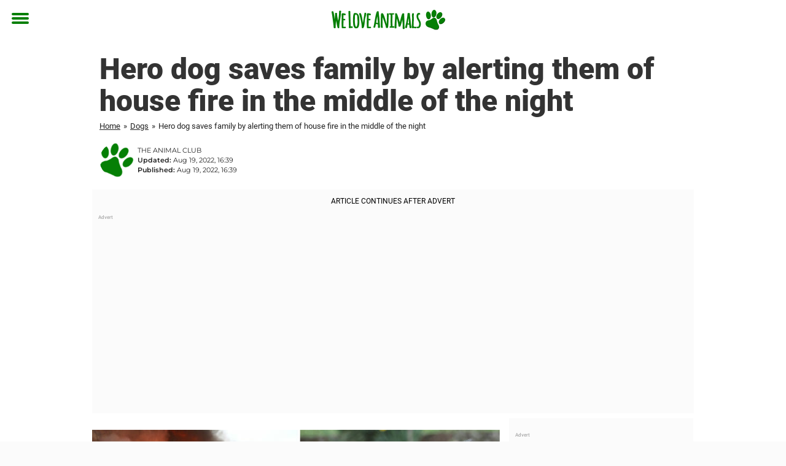

--- FILE ---
content_type: text/html; charset=utf-8
request_url: https://www.theanimalclub.net/dogs/hero-dog-saves-family-by-alerting-them-of-house-fire-in-the-middle-of-the-night/
body_size: 24522
content:

<!DOCTYPE html>
<html lang="en-US" class="noHeroImage showInlineFeaturedImage">

<head>
  <meta charset="UTF-8">
  <meta name="viewport" content="width=device-width, initial-scale=1">
  <link rel="profile" href="http://gmpg.org/xfn/11">
  <link rel="pingback" href="https://www.theanimalclub.net/xmlrpc.php">
  <link rel="icon" href="https://cdn-djur.newsner.com/wp-content/uploads/sites/3/2017/10/28090103/cropped-djurbibeln-icon-32x32.png" sizes="32x32" />
<link rel="icon" href="https://cdn-djur.newsner.com/wp-content/uploads/sites/3/2017/10/28090103/cropped-djurbibeln-icon-192x192.png" sizes="192x192" />
<link rel="apple-touch-icon" href="https://cdn-djur.newsner.com/wp-content/uploads/sites/3/2017/10/28090103/cropped-djurbibeln-icon-180x180.png" />
<meta name="msapplication-TileImage" content="https://cdn-djur.newsner.com/wp-content/uploads/sites/3/2017/10/28090103/cropped-djurbibeln-icon-270x270.png" />
  <meta name="msvalidate.01" content="C89AC1CF247AE0ED1C6F78658B88837D" />
    <meta name="pagePath" content="/dogs/hero-dog-saves-family-by-alerting-them-of-house-fire-in-the-middle-of-the-night/" />
  <meta name="pageTitle" content="Hero dog saves family by alerting them of house fire in the middle of the night" />
  <meta name="pageLanguage" content="en_US" />
  <meta name="pageCategory" content="dogs" />
  <meta name="pageAttributes" content="dogs, dogs saving lives, Fire, hero dogs, house fire, saving lives, smart dogs" />
  <script>
      window.currentPost = {
        id: "27800",
        category: ["dogs"],
      }
  </script>

  <style>
    .theme-header-color-scheme-color {
      color: #fff;
    }

    .theme-header-color-scheme-border-color {
      border-color: #fff !important;
    }

    .theme-header-color-scheme-background-color {
      background-color: #fff !important;
    }

    .theme-header-color-scheme-background {
      background: #fff !important;
    }

    .theme-footer-color-scheme-color {
      color: #222;
    }

    .theme-footer-color-scheme-border-color {
      border-color: #222 !important;
    }

    .theme-footer-color-scheme-background-color {
      background-color: #222 !important;
    }

    .theme-footer-color-scheme-background {
      background: #222 !important;
    }

    .theme-highlight-color-scheme-color {
      color: #057f05;
    }

    .theme-highlight-color-scheme-border-color {
      border-color: #057f05 !important;
    }

    .theme-highlight-color-scheme-background-color {
      background-color: #057f05 !important;
    }

    .theme-highlight-color-scheme-background {
      background: #057f05 !important;
    }

    .theme-menu-button-color-scheme-color {
      color: #057f05;
    }

    .theme-menu-button-color-scheme-border-color {
      border-color: #057f05 !important;
    }

    .theme-menu-button-color-scheme-background-color {
      background-color: #057f05 !important;
    }

    .theme-menu-button-color-scheme-background {
      background: #057f05 !important;
    }

    #mega-menu ul.menu li a {
      border-bottom-color: #057f05 !important;
    }

    :root {
      --newsner-highlight-color: #057f05;
    }


          .ad-space:before {
        text-align: left;
        font-family: -apple-system, BlinkMacSystemFont, Apple Color Emoji, 'Segoe UI', Roboto, 'Helvetica Neue', Helvetica, Arial, sans-serif;
        font-weight: 200;
        content: "Advert";
        color: #aaa;
        font-weight: 500;
        font-size: 8px;
        line-height: 15px;
        width: 100%;
        display: inline-block;
      }
      </style>

  <style>
    /* One signal */
    div#onesignal-popover-container,
    div#onesignal-slidedown-container {
      z-index: 88889;
    }
  </style>

  

<!-- Begin common scripts -->
<script type="text/javascript">(function(){function i(e){if(!window.frames[e]){if(document.body&&document.body.firstChild){var t=document.body;var n=document.createElement("iframe");n.style.display="none";n.name=e;n.title=e;t.insertBefore(n,t.firstChild)}else{setTimeout(function(){i(e)},5)}}}function e(n,o,r,f,s){function e(e,t,n,i){if(typeof n!=="function"){return}if(!window[o]){window[o]=[]}var a=false;if(s){a=s(e,i,n)}if(!a){window[o].push({command:e,version:t,callback:n,parameter:i})}}e.stub=true;e.stubVersion=2;function t(i){if(!window[n]||window[n].stub!==true){return}if(!i.data){return}var a=typeof i.data==="string";var e;try{e=a?JSON.parse(i.data):i.data}catch(t){return}if(e[r]){var o=e[r];window[n](o.command,o.version,function(e,t){var n={};n[f]={returnValue:e,success:t,callId:o.callId};if(i.source){i.source.postMessage(a?JSON.stringify(n):n,"*")}},o.parameter)}}if(typeof window[n]!=="function"){window[n]=e;if(window.addEventListener){window.addEventListener("message",t,false)}else{window.attachEvent("onmessage",t)}}}e("__tcfapi","__tcfapiBuffer","__tcfapiCall","__tcfapiReturn");i("__tcfapiLocator")})();</script><script type="text/javascript">(function(){(function(e,r){var t=document.createElement("link");t.rel="preconnect";t.as="script";var n=document.createElement("link");n.rel="dns-prefetch";n.as="script";var i=document.createElement("script");i.id="spcloader";i.type="text/javascript";i["async"]=true;i.charset="utf-8";var o="https://sdk.privacy-center.org/"+e+"/loader.js?target_type=notice&target="+r;if(window.didomiConfig&&window.didomiConfig.user){var a=window.didomiConfig.user;var c=a.country;var d=a.region;if(c){o=o+"&country="+c;if(d){o=o+"&region="+d}}}t.href="https://sdk.privacy-center.org/";n.href="https://sdk.privacy-center.org/";i.src=o;var s=document.getElementsByTagName("script")[0];s.parentNode.insertBefore(t,s);s.parentNode.insertBefore(n,s);s.parentNode.insertBefore(i,s)})("d23f3396-48e6-45ff-9275-fc6868832cf1","zVhFk3iN")})();</script><script
  class="wp-rocket-ignore"
  src="https://www.theanimalclub.net/wp-content/plugins/newsner-ad-target/dist/js/newsner-ad-target.js?v=1768383263"
 data-rocket-defer defer></script>

<!-- Google tag (gtag.js) -->
<script class="wp-rocket-ignore" async src="https://www.googletagmanager.com/gtag/js?id=G-MLNJWPHX3F"></script>
<script class="wp-rocket-ignore">
  window.dataLayer = window.dataLayer || [];
  function gtag(){dataLayer.push(arguments);}
  gtag('js', new Date());
  gtag('consent', 'default', {'ad_storage': 'denied','analytics_storage': 'denied','ad_user_data': 'denied','ad_personalization': 'denied'});
  gtag('config', 'G-MLNJWPHX3F');
</script>

<script class="wp-rocket-ignore">
  window.googletag = window.googletag || {cmd: []};
</script>

  <!-- yieldWrapper 3.1.0 -->
  <script class="wp-rocket-ignore">
    yieldWrapper = window.yieldWrapper || { cmd: [] };
  </script>
  <script class="wp-rocket-ignore" async src="https://cdn.yieldwrapper.com/yieldwrapper.js"></script>

<script type="text/javascript" async>
  ! function(e, f, u) {
    e.async = 1;
    e.src = u;
    f.parentNode.insertBefore(e, f);
  }(document.createElement('script'), document.getElementsByTagName('script')[0], '//cdn.taboola.com/libtrc/newsner-network/loader.js');
  document.taboola_counter = 0;
  window._taboola = window._taboola || [];
</script>

<script type="text/javascript">
  (function() {
    var _sf_async_config = window._sf_async_config = (window._sf_async_config || {});
    _sf_async_config.uid = 66992;
    _sf_async_config.domain = "theanimalclub.net";
    _sf_async_config.flickerControl = false;
    _sf_async_config.useCanonical = true;
    _sf_async_config.useCanonicalDomain = true;
    _sf_async_config.sections = "Dogs";
    _sf_async_config.authors = "kevinmccarthy";

    function loadChartbeat() {
      var e = document.createElement('script');
      var n = document.getElementsByTagName('script')[0];
      e.type = 'text/javascript';
      e.async = true;
      e.src = '//static.chartbeat.com/js/chartbeat.js';;
      n.parentNode.insertBefore(e, n);
    }
    loadChartbeat();
  })();
</script>
<script async src="//static.chartbeat.com/js/chartbeat_mab.js"></script>

<!-- End common scripts -->

<!-- Begin scripts for www.theanimalclub.net -->
<meta property="fb:pages" content="718670494902221" />
<meta property="fb:app_id" content="1953942164864914" />

<!-- Facebook Pixel Code -->
<script>
!function(f,b,e,v,n,t,s)
{if(f.fbq)return;n=f.fbq=function(){n.callMethod?
n.callMethod.apply(n,arguments):n.queue.push(arguments)};
if(!f._fbq)f._fbq=n;n.push=n;n.loaded=!0;n.version='2.0';
n.queue=[];t=b.createElement(e);t.async=!0;
t.src=v;s=b.getElementsByTagName(e)[0];
s.parentNode.insertBefore(t,s)}(window,document,'script',
'https://connect.facebook.net/en_US/fbevents.js');

fbq('init', '314028565671796'); 
fbq('track', 'PageView');
fbq('track', 'ViewContent');
</script>

<noscript>
<img height="1" width="1" 
src="https://www.facebook.com/tr?id=314028565671796&ev=PageView
&noscript=1"/>
</noscript>
<!-- End Facebook Pixel Code -->

<!-- End scripts for www.theanimalclub.net -->


  <meta name='robots' content='index, follow, max-image-preview:large, max-snippet:-1, max-video-preview:-1' />
	<style>img:is([sizes="auto" i], [sizes^="auto," i]) { contain-intrinsic-size: 3000px 1500px }</style>
	
	<!-- This site is optimized with the Yoast SEO Premium plugin v26.3 (Yoast SEO v26.3) - https://yoast.com/wordpress/plugins/seo/ -->
	<title>Hero dog saves family by alerting them of house fire in the middle of the night</title>
<link data-rocket-prefetch href="https://cdn-djur.newsner.com" rel="dns-prefetch">
<link data-rocket-prefetch href="https://connect.facebook.net" rel="dns-prefetch">
<link data-rocket-prefetch href="https://www.googletagmanager.com" rel="dns-prefetch">
<link data-rocket-prefetch href="https://static.chartbeat.com" rel="dns-prefetch">
<link data-rocket-prefetch href="https://cdn.taboola.com" rel="dns-prefetch">
<link data-rocket-prefetch href="https://sdk.privacy-center.org" rel="dns-prefetch">
<link data-rocket-prefetch href="https://cdn.yieldwrapper.com" rel="dns-prefetch">
<link data-rocket-prefetch href="https://n365.bbvms.com" rel="dns-prefetch">
<link data-rocket-prefetch href="https://platform.twitter.com" rel="dns-prefetch"><link rel="preload" data-rocket-preload as="image" href="https://cdn-djur.newsner.com/wp-content/uploads/sites/3/2022/08/28081309/collage-template-1-2-3.jpg" imagesrcset="https://cdn-djur.newsner.com/wp-content/uploads/sites/3/2022/08/28081309/collage-template-1-2-3.jpg 1200w, https://cdn-djur.newsner.com/wp-content/uploads/sites/3/2022/08/28081309/collage-template-1-2-3-400x210.jpg 400w, https://cdn-djur.newsner.com/wp-content/uploads/sites/3/2022/08/28081309/collage-template-1-2-3-768x402.jpg 768w" imagesizes="664px" fetchpriority="high">
	<meta name="description" content="Hero dog saves family by alerting them of house fire in the middle of the night" />
	<link rel="canonical" href="https://www.theanimalclub.net/dogs/hero-dog-saves-family-by-alerting-them-of-house-fire-in-the-middle-of-the-night/" />
	<meta property="og:locale" content="en_US" />
	<meta property="og:type" content="article" />
	<meta property="og:title" content="Hero dog saves family by alerting them of house fire in the middle of the night" />
	<meta property="og:description" content="Hero dog saves family by alerting them of house fire in the middle of the night" />
	<meta property="og:url" content="https://www.theanimalclub.net/dogs/hero-dog-saves-family-by-alerting-them-of-house-fire-in-the-middle-of-the-night/" />
	<meta property="og:site_name" content="We Love Animals" />
	<meta property="article:publisher" content="https://www.facebook.com/TheAnimalClub.net/" />
	<meta property="article:published_time" content="2022-08-19T16:39:11+00:00" />
	<meta property="article:modified_time" content="2022-08-19T16:39:18+00:00" />
	<meta property="og:image" content="https://www.theanimalclub.net/wp-content/uploads/sites/3/2022/08/collage-template-1-2-3.jpg" />
	<meta property="og:image:width" content="1200" />
	<meta property="og:image:height" content="628" />
	<meta property="og:image:type" content="image/jpeg" />
	<meta name="author" content="kevinmccarthy" />
	<meta name="twitter:card" content="summary_large_image" />
	<meta name="twitter:label1" content="Written by" />
	<meta name="twitter:data1" content="kevinmccarthy" />
	<meta name="twitter:label2" content="Est. reading time" />
	<meta name="twitter:data2" content="1 minute" />
	<!-- / Yoast SEO Premium plugin. -->


<link rel='dns-prefetch' href='//www.theanimalclub.net' />
<link rel="alternate" type="application/rss+xml" title="We Love Animals &raquo; Feed" href="https://www.theanimalclub.net/feed/" />
<link rel="alternate" type="application/rss+xml" title="We Love Animals &raquo; Comments Feed" href="https://www.theanimalclub.net/comments/feed/" />
<script type="text/javascript" id="wpp-js" src="https://www.theanimalclub.net/wp-content/plugins/wordpress-popular-posts/assets/js/wpp.min.js?ver=7.3.6" data-sampling="1" data-sampling-rate="150" data-api-url="https://www.theanimalclub.net/wp-json/wordpress-popular-posts" data-post-id="27800" data-token="acd3515418" data-lang="0" data-debug="0"></script>
<!-- theanimalclub.net is managing ads with Advanced Ads --><!--noptimize--><script id="newsner-ready">
			window.advanced_ads_ready=function(e,a){a=a||"complete";var d=function(e){return"interactive"===a?"loading"!==e:"complete"===e};d(document.readyState)?e():document.addEventListener("readystatechange",(function(a){d(a.target.readyState)&&e()}),{once:"interactive"===a})},window.advanced_ads_ready_queue=window.advanced_ads_ready_queue||[];		</script>
		<!--/noptimize--><style id='wp-emoji-styles-inline-css' type='text/css'>

	img.wp-smiley, img.emoji {
		display: inline !important;
		border: none !important;
		box-shadow: none !important;
		height: 1em !important;
		width: 1em !important;
		margin: 0 0.07em !important;
		vertical-align: -0.1em !important;
		background: none !important;
		padding: 0 !important;
	}
</style>
<style id='wp-block-library-theme-inline-css' type='text/css'>
.wp-block-audio :where(figcaption){color:#555;font-size:13px;text-align:center}.is-dark-theme .wp-block-audio :where(figcaption){color:#ffffffa6}.wp-block-audio{margin:0 0 1em}.wp-block-code{border:1px solid #ccc;border-radius:4px;font-family:Menlo,Consolas,monaco,monospace;padding:.8em 1em}.wp-block-embed :where(figcaption){color:#555;font-size:13px;text-align:center}.is-dark-theme .wp-block-embed :where(figcaption){color:#ffffffa6}.wp-block-embed{margin:0 0 1em}.blocks-gallery-caption{color:#555;font-size:13px;text-align:center}.is-dark-theme .blocks-gallery-caption{color:#ffffffa6}:root :where(.wp-block-image figcaption){color:#555;font-size:13px;text-align:center}.is-dark-theme :root :where(.wp-block-image figcaption){color:#ffffffa6}.wp-block-image{margin:0 0 1em}.wp-block-pullquote{border-bottom:4px solid;border-top:4px solid;color:currentColor;margin-bottom:1.75em}.wp-block-pullquote cite,.wp-block-pullquote footer,.wp-block-pullquote__citation{color:currentColor;font-size:.8125em;font-style:normal;text-transform:uppercase}.wp-block-quote{border-left:.25em solid;margin:0 0 1.75em;padding-left:1em}.wp-block-quote cite,.wp-block-quote footer{color:currentColor;font-size:.8125em;font-style:normal;position:relative}.wp-block-quote:where(.has-text-align-right){border-left:none;border-right:.25em solid;padding-left:0;padding-right:1em}.wp-block-quote:where(.has-text-align-center){border:none;padding-left:0}.wp-block-quote.is-large,.wp-block-quote.is-style-large,.wp-block-quote:where(.is-style-plain){border:none}.wp-block-search .wp-block-search__label{font-weight:700}.wp-block-search__button{border:1px solid #ccc;padding:.375em .625em}:where(.wp-block-group.has-background){padding:1.25em 2.375em}.wp-block-separator.has-css-opacity{opacity:.4}.wp-block-separator{border:none;border-bottom:2px solid;margin-left:auto;margin-right:auto}.wp-block-separator.has-alpha-channel-opacity{opacity:1}.wp-block-separator:not(.is-style-wide):not(.is-style-dots){width:100px}.wp-block-separator.has-background:not(.is-style-dots){border-bottom:none;height:1px}.wp-block-separator.has-background:not(.is-style-wide):not(.is-style-dots){height:2px}.wp-block-table{margin:0 0 1em}.wp-block-table td,.wp-block-table th{word-break:normal}.wp-block-table :where(figcaption){color:#555;font-size:13px;text-align:center}.is-dark-theme .wp-block-table :where(figcaption){color:#ffffffa6}.wp-block-video :where(figcaption){color:#555;font-size:13px;text-align:center}.is-dark-theme .wp-block-video :where(figcaption){color:#ffffffa6}.wp-block-video{margin:0 0 1em}:root :where(.wp-block-template-part.has-background){margin-bottom:0;margin-top:0;padding:1.25em 2.375em}
</style>
<style id='global-styles-inline-css' type='text/css'>
:root{--wp--preset--aspect-ratio--square: 1;--wp--preset--aspect-ratio--4-3: 4/3;--wp--preset--aspect-ratio--3-4: 3/4;--wp--preset--aspect-ratio--3-2: 3/2;--wp--preset--aspect-ratio--2-3: 2/3;--wp--preset--aspect-ratio--16-9: 16/9;--wp--preset--aspect-ratio--9-16: 9/16;--wp--preset--color--black: #000000;--wp--preset--color--cyan-bluish-gray: #abb8c3;--wp--preset--color--white: #ffffff;--wp--preset--color--pale-pink: #f78da7;--wp--preset--color--vivid-red: #cf2e2e;--wp--preset--color--luminous-vivid-orange: #ff6900;--wp--preset--color--luminous-vivid-amber: #fcb900;--wp--preset--color--light-green-cyan: #7bdcb5;--wp--preset--color--vivid-green-cyan: #00d084;--wp--preset--color--pale-cyan-blue: #8ed1fc;--wp--preset--color--vivid-cyan-blue: #0693e3;--wp--preset--color--vivid-purple: #9b51e0;--wp--preset--gradient--vivid-cyan-blue-to-vivid-purple: linear-gradient(135deg,rgba(6,147,227,1) 0%,rgb(155,81,224) 100%);--wp--preset--gradient--light-green-cyan-to-vivid-green-cyan: linear-gradient(135deg,rgb(122,220,180) 0%,rgb(0,208,130) 100%);--wp--preset--gradient--luminous-vivid-amber-to-luminous-vivid-orange: linear-gradient(135deg,rgba(252,185,0,1) 0%,rgba(255,105,0,1) 100%);--wp--preset--gradient--luminous-vivid-orange-to-vivid-red: linear-gradient(135deg,rgba(255,105,0,1) 0%,rgb(207,46,46) 100%);--wp--preset--gradient--very-light-gray-to-cyan-bluish-gray: linear-gradient(135deg,rgb(238,238,238) 0%,rgb(169,184,195) 100%);--wp--preset--gradient--cool-to-warm-spectrum: linear-gradient(135deg,rgb(74,234,220) 0%,rgb(151,120,209) 20%,rgb(207,42,186) 40%,rgb(238,44,130) 60%,rgb(251,105,98) 80%,rgb(254,248,76) 100%);--wp--preset--gradient--blush-light-purple: linear-gradient(135deg,rgb(255,206,236) 0%,rgb(152,150,240) 100%);--wp--preset--gradient--blush-bordeaux: linear-gradient(135deg,rgb(254,205,165) 0%,rgb(254,45,45) 50%,rgb(107,0,62) 100%);--wp--preset--gradient--luminous-dusk: linear-gradient(135deg,rgb(255,203,112) 0%,rgb(199,81,192) 50%,rgb(65,88,208) 100%);--wp--preset--gradient--pale-ocean: linear-gradient(135deg,rgb(255,245,203) 0%,rgb(182,227,212) 50%,rgb(51,167,181) 100%);--wp--preset--gradient--electric-grass: linear-gradient(135deg,rgb(202,248,128) 0%,rgb(113,206,126) 100%);--wp--preset--gradient--midnight: linear-gradient(135deg,rgb(2,3,129) 0%,rgb(40,116,252) 100%);--wp--preset--font-size--small: 13px;--wp--preset--font-size--medium: 20px;--wp--preset--font-size--large: 36px;--wp--preset--font-size--x-large: 42px;--wp--preset--spacing--20: 0.44rem;--wp--preset--spacing--30: 0.67rem;--wp--preset--spacing--40: 1rem;--wp--preset--spacing--50: 1.5rem;--wp--preset--spacing--60: 2.25rem;--wp--preset--spacing--70: 3.38rem;--wp--preset--spacing--80: 5.06rem;--wp--preset--shadow--natural: 6px 6px 9px rgba(0, 0, 0, 0.2);--wp--preset--shadow--deep: 12px 12px 50px rgba(0, 0, 0, 0.4);--wp--preset--shadow--sharp: 6px 6px 0px rgba(0, 0, 0, 0.2);--wp--preset--shadow--outlined: 6px 6px 0px -3px rgba(255, 255, 255, 1), 6px 6px rgba(0, 0, 0, 1);--wp--preset--shadow--crisp: 6px 6px 0px rgba(0, 0, 0, 1);}:root { --wp--style--global--content-size: 664px;--wp--style--global--wide-size: 664px; }:where(body) { margin: 0; }.wp-site-blocks > .alignleft { float: left; margin-right: 2em; }.wp-site-blocks > .alignright { float: right; margin-left: 2em; }.wp-site-blocks > .aligncenter { justify-content: center; margin-left: auto; margin-right: auto; }:where(.is-layout-flex){gap: 0.5em;}:where(.is-layout-grid){gap: 0.5em;}.is-layout-flow > .alignleft{float: left;margin-inline-start: 0;margin-inline-end: 2em;}.is-layout-flow > .alignright{float: right;margin-inline-start: 2em;margin-inline-end: 0;}.is-layout-flow > .aligncenter{margin-left: auto !important;margin-right: auto !important;}.is-layout-constrained > .alignleft{float: left;margin-inline-start: 0;margin-inline-end: 2em;}.is-layout-constrained > .alignright{float: right;margin-inline-start: 2em;margin-inline-end: 0;}.is-layout-constrained > .aligncenter{margin-left: auto !important;margin-right: auto !important;}.is-layout-constrained > :where(:not(.alignleft):not(.alignright):not(.alignfull)){max-width: var(--wp--style--global--content-size);margin-left: auto !important;margin-right: auto !important;}.is-layout-constrained > .alignwide{max-width: var(--wp--style--global--wide-size);}body .is-layout-flex{display: flex;}.is-layout-flex{flex-wrap: wrap;align-items: center;}.is-layout-flex > :is(*, div){margin: 0;}body .is-layout-grid{display: grid;}.is-layout-grid > :is(*, div){margin: 0;}body{padding-top: 0px;padding-right: 0px;padding-bottom: 0px;padding-left: 0px;}a:where(:not(.wp-element-button)){text-decoration: underline;}:root :where(.wp-element-button, .wp-block-button__link){background-color: #32373c;border-width: 0;color: #fff;font-family: inherit;font-size: inherit;line-height: inherit;padding: calc(0.667em + 2px) calc(1.333em + 2px);text-decoration: none;}.has-black-color{color: var(--wp--preset--color--black) !important;}.has-cyan-bluish-gray-color{color: var(--wp--preset--color--cyan-bluish-gray) !important;}.has-white-color{color: var(--wp--preset--color--white) !important;}.has-pale-pink-color{color: var(--wp--preset--color--pale-pink) !important;}.has-vivid-red-color{color: var(--wp--preset--color--vivid-red) !important;}.has-luminous-vivid-orange-color{color: var(--wp--preset--color--luminous-vivid-orange) !important;}.has-luminous-vivid-amber-color{color: var(--wp--preset--color--luminous-vivid-amber) !important;}.has-light-green-cyan-color{color: var(--wp--preset--color--light-green-cyan) !important;}.has-vivid-green-cyan-color{color: var(--wp--preset--color--vivid-green-cyan) !important;}.has-pale-cyan-blue-color{color: var(--wp--preset--color--pale-cyan-blue) !important;}.has-vivid-cyan-blue-color{color: var(--wp--preset--color--vivid-cyan-blue) !important;}.has-vivid-purple-color{color: var(--wp--preset--color--vivid-purple) !important;}.has-black-background-color{background-color: var(--wp--preset--color--black) !important;}.has-cyan-bluish-gray-background-color{background-color: var(--wp--preset--color--cyan-bluish-gray) !important;}.has-white-background-color{background-color: var(--wp--preset--color--white) !important;}.has-pale-pink-background-color{background-color: var(--wp--preset--color--pale-pink) !important;}.has-vivid-red-background-color{background-color: var(--wp--preset--color--vivid-red) !important;}.has-luminous-vivid-orange-background-color{background-color: var(--wp--preset--color--luminous-vivid-orange) !important;}.has-luminous-vivid-amber-background-color{background-color: var(--wp--preset--color--luminous-vivid-amber) !important;}.has-light-green-cyan-background-color{background-color: var(--wp--preset--color--light-green-cyan) !important;}.has-vivid-green-cyan-background-color{background-color: var(--wp--preset--color--vivid-green-cyan) !important;}.has-pale-cyan-blue-background-color{background-color: var(--wp--preset--color--pale-cyan-blue) !important;}.has-vivid-cyan-blue-background-color{background-color: var(--wp--preset--color--vivid-cyan-blue) !important;}.has-vivid-purple-background-color{background-color: var(--wp--preset--color--vivid-purple) !important;}.has-black-border-color{border-color: var(--wp--preset--color--black) !important;}.has-cyan-bluish-gray-border-color{border-color: var(--wp--preset--color--cyan-bluish-gray) !important;}.has-white-border-color{border-color: var(--wp--preset--color--white) !important;}.has-pale-pink-border-color{border-color: var(--wp--preset--color--pale-pink) !important;}.has-vivid-red-border-color{border-color: var(--wp--preset--color--vivid-red) !important;}.has-luminous-vivid-orange-border-color{border-color: var(--wp--preset--color--luminous-vivid-orange) !important;}.has-luminous-vivid-amber-border-color{border-color: var(--wp--preset--color--luminous-vivid-amber) !important;}.has-light-green-cyan-border-color{border-color: var(--wp--preset--color--light-green-cyan) !important;}.has-vivid-green-cyan-border-color{border-color: var(--wp--preset--color--vivid-green-cyan) !important;}.has-pale-cyan-blue-border-color{border-color: var(--wp--preset--color--pale-cyan-blue) !important;}.has-vivid-cyan-blue-border-color{border-color: var(--wp--preset--color--vivid-cyan-blue) !important;}.has-vivid-purple-border-color{border-color: var(--wp--preset--color--vivid-purple) !important;}.has-vivid-cyan-blue-to-vivid-purple-gradient-background{background: var(--wp--preset--gradient--vivid-cyan-blue-to-vivid-purple) !important;}.has-light-green-cyan-to-vivid-green-cyan-gradient-background{background: var(--wp--preset--gradient--light-green-cyan-to-vivid-green-cyan) !important;}.has-luminous-vivid-amber-to-luminous-vivid-orange-gradient-background{background: var(--wp--preset--gradient--luminous-vivid-amber-to-luminous-vivid-orange) !important;}.has-luminous-vivid-orange-to-vivid-red-gradient-background{background: var(--wp--preset--gradient--luminous-vivid-orange-to-vivid-red) !important;}.has-very-light-gray-to-cyan-bluish-gray-gradient-background{background: var(--wp--preset--gradient--very-light-gray-to-cyan-bluish-gray) !important;}.has-cool-to-warm-spectrum-gradient-background{background: var(--wp--preset--gradient--cool-to-warm-spectrum) !important;}.has-blush-light-purple-gradient-background{background: var(--wp--preset--gradient--blush-light-purple) !important;}.has-blush-bordeaux-gradient-background{background: var(--wp--preset--gradient--blush-bordeaux) !important;}.has-luminous-dusk-gradient-background{background: var(--wp--preset--gradient--luminous-dusk) !important;}.has-pale-ocean-gradient-background{background: var(--wp--preset--gradient--pale-ocean) !important;}.has-electric-grass-gradient-background{background: var(--wp--preset--gradient--electric-grass) !important;}.has-midnight-gradient-background{background: var(--wp--preset--gradient--midnight) !important;}.has-small-font-size{font-size: var(--wp--preset--font-size--small) !important;}.has-medium-font-size{font-size: var(--wp--preset--font-size--medium) !important;}.has-large-font-size{font-size: var(--wp--preset--font-size--large) !important;}.has-x-large-font-size{font-size: var(--wp--preset--font-size--x-large) !important;}
:where(.wp-block-post-template.is-layout-flex){gap: 1.25em;}:where(.wp-block-post-template.is-layout-grid){gap: 1.25em;}
:where(.wp-block-columns.is-layout-flex){gap: 2em;}:where(.wp-block-columns.is-layout-grid){gap: 2em;}
:root :where(.wp-block-pullquote){font-size: 1.5em;line-height: 1.6;}
</style>
<link data-minify="1" rel='stylesheet' id='newsner_blocks_style-css' href='https://www.theanimalclub.net/wp-content/cache/min/3/wp-content/plugins/newsner-blocks/build/css/style.bundle.css?ver=1768385635' type='text/css' media='all' />
<link data-minify="1" rel='stylesheet' id='wordpress-popular-posts-css-css' href='https://www.theanimalclub.net/wp-content/cache/min/3/wp-content/plugins/wordpress-popular-posts/assets/css/wpp.css?ver=1768385635' type='text/css' media='all' />
<link data-minify="1" rel='stylesheet' id='parent-style-css' href='https://www.theanimalclub.net/wp-content/cache/min/3/wp-content/themes/smart-magazine/style.css?ver=1768385635' type='text/css' media='all' />
<link data-minify="1" rel='stylesheet' id='newsner-css' href='https://www.theanimalclub.net/wp-content/cache/min/3/wp-content/themes/newsneregs/dist/css/main.css?ver=1768385635' type='text/css' media='all' />
<link data-minify="1" rel='stylesheet' id='single-article-css' href='https://www.theanimalclub.net/wp-content/cache/min/3/wp-content/themes/newsneregs/dist/css/single.css?ver=1768385635' type='text/css' media='all' />
<link data-minify="1" rel='stylesheet' id='growthbook-css' href='https://www.theanimalclub.net/wp-content/cache/min/3/wp-content/themes/newsneregs/dist/css/growthbook.css?ver=1768385635' type='text/css' media='all' />
<script type="text/javascript" src="https://www.theanimalclub.net/wp-includes/js/jquery/jquery.min.js?ver=3.7.1" id="jquery-core-js" data-rocket-defer defer></script>
<script type="text/javascript" id="advanced-ads-advanced-js-js-extra">
/* <![CDATA[ */
var advads_options = {"blog_id":"3","privacy":{"enabled":false,"state":"not_needed"}};
/* ]]> */
</script>
<script type="text/javascript" src="https://www.theanimalclub.net/wp-content/plugins/advanced-ads/public/assets/js/advanced.min.js?ver=1.56.4" id="advanced-ads-advanced-js-js" data-rocket-defer defer></script>
<script type="text/javascript" id="advanced_ads_pro/visitor_conditions-js-extra">
/* <![CDATA[ */
var advanced_ads_pro_visitor_conditions = {"referrer_cookie_name":"advanced_ads_pro_visitor_referrer","referrer_exdays":"365","page_impr_cookie_name":"advanced_ads_page_impressions","page_impr_exdays":"3650"};
/* ]]> */
</script>
<script type="text/javascript" src="https://www.theanimalclub.net/wp-content/plugins/advanced-ads-pro/modules/advanced-visitor-conditions/inc/conditions.min.js?ver=2.28.2" id="advanced_ads_pro/visitor_conditions-js" data-rocket-defer defer></script>
<script type="text/javascript" src="https://www.theanimalclub.net/wp-content/themes/smart-magazine/assets/js/modernizr.custom.js?ver=20150615" id="smart-magazine-modernizr-js" data-rocket-defer defer></script>
<script type="text/javascript" src="https://www.theanimalclub.net/wp-content/themes/smart-magazine/assets/js/jquery.easing.js?ver=20150615" id="smart-magazine-easing-js" data-rocket-defer defer></script>
<script type="text/javascript" src="https://www.theanimalclub.net/wp-content/themes/smart-magazine/assets/js/jquery.hoverIntent.js?ver=20150615" id="smart-magazine-hoverIntent-js" data-rocket-defer defer></script>
<link rel="https://api.w.org/" href="https://www.theanimalclub.net/wp-json/" /><link rel="alternate" title="JSON" type="application/json" href="https://www.theanimalclub.net/wp-json/wp/v2/posts/27800" /><link rel="EditURI" type="application/rsd+xml" title="RSD" href="https://www.theanimalclub.net/xmlrpc.php?rsd" />
<meta name="generator" content="WordPress 6.8.3" />
<link rel='shortlink' href='https://www.theanimalclub.net/?p=27800' />

  <script>
    window.FB = window.FB || {};
    window.FB.__buffer = true;
  </script>

  <script>window.players = {}</script>            <style id="wpp-loading-animation-styles">@-webkit-keyframes bgslide{from{background-position-x:0}to{background-position-x:-200%}}@keyframes bgslide{from{background-position-x:0}to{background-position-x:-200%}}.wpp-widget-block-placeholder,.wpp-shortcode-placeholder{margin:0 auto;width:60px;height:3px;background:#dd3737;background:linear-gradient(90deg,#dd3737 0%,#571313 10%,#dd3737 100%);background-size:200% auto;border-radius:3px;-webkit-animation:bgslide 1s infinite linear;animation:bgslide 1s infinite linear}</style>
            <script type="text/javascript">
		var advadsCfpQueue = [];
		var advadsCfpAd = function( adID ){
			if ( 'undefined' == typeof advadsProCfp ) { advadsCfpQueue.push( adID ) } else { advadsProCfp.addElement( adID ) }
		};
		</script>
		    <script type="application/ld+json">
    [
        {
            "@context": "https://schema.org",
            "@type": "NewsArticle",
            "isBasedOn": "https://www.theanimalclub.net/dogs/hero-dog-saves-family-by-alerting-them-of-house-fire-in-the-middle-of-the-night/",
            "headline": "Hero dog saves family by alerting them of house fire in the middle of the night",
            "url": "https://www.theanimalclub.net/dogs/hero-dog-saves-family-by-alerting-them-of-house-fire-in-the-middle-of-the-night/",
            "thumbnailUrl": "https://cdn-djur.newsner.com/wp-content/uploads/sites/3/2022/08/28081309/collage-template-1-2-3.jpg",
            "alternativeHeadline": "",
            "articleBody": "Dogs are such incredible, smart animals. They have an amazing ability for detecting danger, even before humans do \u2014 a skill that can save lives.\n\n\n\nThat was the case recently, after one smart dog saved his family from a house fire by waking them all up in the middle of the night.\n\n\n\nIn the early hours of Monday morning, a home in Frederick County, Maryland caught fire. According to 7News, it took between 50 and 60 firefighters to put it out, taking about an hour to get it under control.\n\n\n\nDespite the severity of the fire, everyone made it out safe \u2014 and it&#039;s all thanks to their quick-thinking dog.\n\n\n\nThe fire occurred at about 3:45 AM, so everyone was fast asleep, unable to notice the flames. But the family dog \u2014 a Cairn Terrier named Bear \u2014 spotted it early and quickly got to work raising the alarm.\n\n\n\n\nhttps:\/\/twitter.com\/7NewsDC\/status\/1559151929653182464\n\n\n\n\nAccording to Sarah Campbell of Frederick County Fire and Rescue, the dog&#039;s barking alerted the wife, who soon &quot;noticed a large glow&quot; in the back of the house.\n\n\n\n&quot;Once she opened the curtains, she noticed the back deck of the house was on fire and spreading quickly into the roof,&quot; Campbell told Today.\n\n\n\nThe woman reportedly woke up her husband and called 911, and the couple escaped in time, along with their two dogs, before the fast-moving flames spread through the house.\n\n\n\nBear woke them up before the smoke alarms went off, buying them crucial escape time in a life-or-death situation.\n\n\n\n&quot;If it were not for Bear, who alerted the occupants to the fire, the outcome could have been much different due to the fast-moving fire,&quot; Campbell said.\n\n\n\nWhat a smart dog \u2014 Bear&#039;s quick thinking saved his owners&#039; lives. \n\n\n\nIt&#039;s amazing what dogs are capable of. Share this amazing news! \ud83d\udc3e\u2764\ufe0f",
            "dateModified": "2022-08-19T16:39:18+00:00",
            "datePublished": "2022-08-19T16:39:11+00:00",
            "articleSection": "",
            "description": "",
            "keywords": "dogs, dogs saving lives, Fire, hero dogs, house fire, saving lives, smart dogs",
            "image": {
                "@type": "ImageObject",
                "url": "https://cdn-djur.newsner.com/wp-content/uploads/sites/3/2022/08/28081309/collage-template-1-2-3.jpg",
                "caption": ""
            },
            "author": {
                "@type": "Person",
                "name": "kevinmccarthy",
                "image": "https://secure.gravatar.com/avatar/9eea0f601c341afda0fe36bde5a71a8508460b5dc6fc009e27449726bd1226d6?s=96&d=mm&r=g",
                "jobTitle": "",
                "description": "",
                "url": "https://www.theanimalclub.net/author/kevinmccarthy/"
            },
            "publisher": {
                "@type": "NewsMediaOrganization",
                "foundingDate": "2014-09-07",
                "legalName": "Nyheter N365",
                "name": "We Love Animals",
                "url": "https://www.theanimalclub.net",
                "masthead": "",
                "ethicsPolicy": "",
                "correctionsPolicy": "",
                "verificationFactCheckingPolicy": "",
                "logo": {
                    "@type": "ImageObject",
                    "url": "https://cdn-djur.newsner.com/wp-content/uploads/sites/3/2019/08/28085251/We-Love-Animals-header.png"
                }
                
            }
        }
    ]
    </script>  <style type="text/css">

    :root {
      --newsner-highlight-text-color: #ffffff;
    }

    header.main-header, header#header.header, header.main-header div#nav-sticky, header.main-header div#nav-sticky, header#header.header div#nav-sticky, div#nav-sticky_progress-bar {
      background: #fff;
    }

    header.main-header header#header.header div.toggle-holder div.mobile-toggle > span, header.main-header header#header.header #nav-sticky div.mobile-toggle > span {
      background: #057f05;
    }

    
    header.main-header header#header.header #nav-sticky #nav-sticky_progress-bar_fill {
      background: #057f05;
    }

    header.main-header header#header.header div.social-holder button.dropdown-toggle span:first-child {
      color: #057f05 !important;
    }


    header.main-header header#header.header #mega-menu ul.menu li a {
      border-bottom-color: #057f05;
    }

    header.main-header header#header.header .social-holder .quick-search .search-form .search-form-inner-container.input-group .search-field.form-control {
      color: #057f05;
    }
    header.main-header header#header.header .social-holder .quick-search .search-form .search-form-inner-container.input-group .search-field.form-control::-webkit-input-placeholder { color: #057f05; }
    header.main-header header#header.header .social-holder .quick-search .search-form .search-form-inner-container.input-group .search-field.form-control::-moz-placeholder { color: #057f05; }
    header.main-header header#header.header .social-holder .quick-search .search-form .search-form-inner-container.input-group .search-field.form-control:-ms-input-placeholder { color: #057f05; }
    header.main-header header#header.header .social-holder .quick-search .search-form .search-form-inner-container.input-group .search-field.form-control:-moz-placeholder { color: #057f05; }


    div.content_wrapper div.content_border div.container .section-title {
      background: #057f05;
    }

    h3.section-title, p.section-title, h3.widget-title {
      background: #057f05;
      color: #ffffff;
    }

    .post.featured-article .featured-title {
      border-bottom: 5px solid #057f05;
    }

    div.content_wrapper .entry-content p a,
    .newsner-tag-list-block a,
    .newsner-read-more-block ul li a {
              background-image: linear-gradient(to right, #057f05 0%, #057f05);
            background-repeat: repeat-x;
      background-position: 0 95%;
      background-size: 100% 2px;
    }

    div.content_wrapper .entry-content p a:hover,
    .newsner-tag-list-block a:hover,
    .newsner-read-more-block ul li a:hover {
              background-color: #057f05;
            color: #333    }

    div.content_wrapper .tags .tags-links a,
    .archive-title-category-links.tags-links a,
    .navigation .nav-links .page-numbers.prev,
    .navigation .nav-links .page-numbers.next,
    .navigation .nav-links .page-numbers {
      background: #057f05;
    }

    .inline-google-news-feed-link a,
    .inline-google-news-feed-link a:hover {
        background: #057f05;
        color: #ffffff;
    }

    footer.site-footer-wrapper div.footer-logo-block, footer.site-footer-wrapper div.site-footer, footer.site-footer-wrapper div.copyright {
      background: #222;
    }

    /* Simplified */
    .display-horizontal-main-menu .main-menu-below .nav_container nav.main_nav .sf-menu li.current-menu-item a {
      color: #057f05;
    }

    .display-horizontal-main-menu .main-menu-below .nav_container nav.main_nav .sf-menu li a:hover {
      color: #057f05;
    }

    /* Simplified - Mediaplanet */

    .variant-mediaplanet .homepage-top.homepage-content-area .gum_posts_grid_wrapper .gum_post_data li.cat {
      background-color: #057f05;
    }

    .variant-mediaplanet .homepage-main.homepage-content-area .homepage-content-main .single_post_block li.cat {
      background-color: #057f05;
    }

    .variant-mediaplanet .gum_home_sidebar .tagcloud a.tag-cloud-link, .variant-mediaplanet .gum_home_sidebar .tagcloud a.tag-cloud-link:visited {
      color: #057f05;
    }

    .variant-mediaplanet .gum_home_sidebar .tagcloud a.tag-cloud-link:hover {
      color: #057f05;
      opacity: 0.6;
    }

    .single-post .page-links a, .single-post .page-links a:hover {
      background: #057f05;
    }

    /* Plugin - Post type Publication */
    div.single-publication-container .publication-download-button a.read-publication {
      background: #057f05;
    }

    /* Simplified - Sport */

    .variant-sport .homepage-top.homepage-content-area .gum_posts_grid_wrapper .gum_post_data li.cat {
      background-color: #057f05;
    }

    .variant-sport .homepage-main.homepage-content-area .homepage-content-main .single_post_block li.cat {
      background-color: #057f05;
    }

    .variant-sport .gum_home_sidebar .tagcloud a.tag-cloud-link, .variant-sport .gum_home_sidebar .tagcloud a.tag-cloud-link:visited {
      color: #057f05;
    }

    .variant-sport .gum_home_sidebar .tagcloud a.tag-cloud-link:hover {
      color: #057f05;
      opacity: 0.6;
    }
    .variant-sport .sport-style .main-menu-category .main_nav{
      /* background-color: #057f05; */
	  background-color: #fff;
    }
    .variant-sport .not-single .recent-list .recent-category {
    	background: #057f05;
    }
    .variant-sport .not-single .recent-list .recent-category p {
    	/* theme_menu_button_color is not white*/
    	color: #057f05!important;
    	/* color: #fff!important; */
    }
 </style>

        <!-- Google Tag Manager -->
        <script>(function(w,d,s,l,i){w[l]=w[l]||[];w[l].push({'gtm.start':
        new Date().getTime(),event:'gtm.js'});var f=d.getElementsByTagName(s)[0],
        j=d.createElement(s),dl=l!='dataLayer'?'&l='+l:'';j.async=true;j.src=
        'https://www.googletagmanager.com/gtm.js?id='+i+dl;f.parentNode.insertBefore(j,f);
        })(window,document,'script','dataLayer','GTM-TN4T352');</script>
        <!-- End Google Tag Manager -->
          <style type="text/css">
	  .main_nav, .main_nav .sf-menu .sub-menu{    border-top: 5px solid #ffffff;}
	  .main_nav .sf-menu .sub-menu:before{
		      border-bottom-color: #ffffff;
	  }
	  .byline .cat-links a, .gum_post_data ul li.cat, .gum_post_block_meta ul li.cat, .gum_post_block_meta ul li.cat{
		  background: #ffffff;
		   color: ;
	  }
	  .gum_post_data ul li.cat a, .gum_post_block_meta ul li.cat a, .gum_post_block_meta ul li.cat a{
		 		   color: ;
	  }
 </style>
  
<noscript><style>.lazyload[data-src]{display:none !important;}</style></noscript><style>.lazyload{background-image:none !important;}.lazyload:before{background-image:none !important;}</style><link rel="icon" href="https://cdn-djur.newsner.com/wp-content/uploads/sites/3/2017/10/28090103/cropped-djurbibeln-icon-32x32.png" sizes="32x32" />
<link rel="icon" href="https://cdn-djur.newsner.com/wp-content/uploads/sites/3/2017/10/28090103/cropped-djurbibeln-icon-192x192.png" sizes="192x192" />
<link rel="apple-touch-icon" href="https://cdn-djur.newsner.com/wp-content/uploads/sites/3/2017/10/28090103/cropped-djurbibeln-icon-180x180.png" />
<meta name="msapplication-TileImage" content="https://cdn-djur.newsner.com/wp-content/uploads/sites/3/2017/10/28090103/cropped-djurbibeln-icon-270x270.png" />
<style id="rocket-lazyrender-inline-css">[data-wpr-lazyrender] {content-visibility: auto;}</style><meta name="generator" content="WP Rocket 3.20.1.2" data-wpr-features="wpr_defer_js wpr_preconnect_external_domains wpr_automatic_lazy_rendering wpr_oci wpr_minify_css wpr_preload_links wpr_desktop" /></head>

<body class="wp-singular post-template-default single single-post postid-27800 single-format-standard wp-theme-smart-magazine wp-child-theme-newsneregs group-blog aa-prefix-newsner-">
      
    
    <div  id="backend-ad-outofpage_dynamic_27800_1"></div>
    <script class="wp-rocket-ignore">
      yieldWrapper.cmd.push(function() {
        yieldWrapper.defineSlot({
          id: "backend-ad-outofpage_dynamic_27800_1",
          adType: "out-of-page",
          targeting: {
            pagePath: '/dogs/hero-dog-saves-family-by-alerting-them-of-house-fire-in-the-middle-of-the-night/',pageTitle: 'Hero dog saves family by alerting them of house fire in the middle of the night',pageCategory: 'Dogs',pageLanguage: 'en_US',pageAttributes: ["dogs", "dogs saving lives", "Fire", "hero dogs", "house fire", "saving lives", "smart dogs"],pageType: 'post',          }
        });
      });
    </script>
        <!-- Google Tag Manager (noscript) -->
      <noscript><iframe src="https://www.googletagmanager.com/ns.html?id=GTM-TN4T352"
      height="0" width="0" style="display:none;visibility:hidden"></iframe></noscript>
      <!-- End Google Tag Manager (noscript) -->
      
  <div  class="">
    <div  class="content-container">

      <!-- Start Content Click Capture -->
      <div  class="click-capture"></div>
      <!-- End Content Click Capture -->

      <!-- Switching Header Theme -->
      <!-- Start Header -->
<header  id="header" class="header style1 ">

	
	<div class="header_top cf">
		<div class="row full-width-row align-middle display-flex">
			<div class="toggle-holder">
				<button
					class="mobile-toggle "
					id="dropdownMegaMenuButton"
					aria-haspopup="true"
					aria-expanded="false"
					type="button"
				>
					<span class="theme-menu-button-color-scheme-background-color"></span>
					<span class="theme-menu-button-color-scheme-background-color"></span>
					<span class="theme-menu-button-color-scheme-background-color"></span>
					<span class="screen-reader-text">Toggle menu</span>
				</button>
			</div>

			<div id="mega-menu" class="hideMe" aria-labelledby="dropdownMegaMenuButton">
				<div class="container">

					<div class="megamenu-container"><ul id="menu-mega-menu" class="menu"><li id="menu-item-23" class="menu-item menu-item-type-taxonomy menu-item-object-category menu-item-23"><a href="https://www.theanimalclub.net/category/at-the-farm/">At the farm</a></li>
<li id="menu-item-24" class="menu-item menu-item-type-taxonomy menu-item-object-category menu-item-24"><a href="https://www.theanimalclub.net/category/cats/">Cats</a></li>
<li id="menu-item-25" class="menu-item menu-item-type-taxonomy menu-item-object-category current-post-ancestor current-menu-parent current-post-parent menu-item-25"><a href="https://www.theanimalclub.net/category/dogs/">Dogs</a></li>
<li id="menu-item-26" class="menu-item menu-item-type-taxonomy menu-item-object-category menu-item-26"><a href="https://www.theanimalclub.net/category/horses/">Horses</a></li>
<li id="menu-item-27" class="menu-item menu-item-type-taxonomy menu-item-object-category menu-item-27"><a href="https://www.theanimalclub.net/category/little-ones/">Little ones</a></li>
<li id="menu-item-28" class="menu-item menu-item-type-taxonomy menu-item-object-category menu-item-28"><a href="https://www.theanimalclub.net/category/wildlife/">Wildlife</a></li>
</ul></div>
					
									</div>
			</div>

			<div class="logo text-center">
				<a href="https://www.theanimalclub.net" class="logolink" title="We Love Animals">
											<img width="558" height="80" src="[data-uri]" class="logoimg lazyload" alt="We Love Animals" decoding="async" data-src="https://cdn-djur.newsner.com/wp-content/uploads/sites/3/2019/08/28085251/We-Love-Animals-header.png" data-eio-rwidth="558" data-eio-rheight="80" /><noscript><img width="558" height="80" src="https://cdn-djur.newsner.com/wp-content/uploads/sites/3/2019/08/28085251/We-Love-Animals-header.png" class="logoimg" alt="We Love Animals" decoding="async" data-eio="l" /></noscript>									</a>
			</div>
			<div class="social-holder style1">

				
							</div>
			
		</div>
	</div>

			<div id="nav-sticky" class="hideMe">
			<div id="nav-sticky_content">
				<div class="mobile-toggle hide-for-large-up">
					<span class="theme-menu-button-color-scheme-background-color"></span><span class="theme-menu-button-color-scheme-background-color"></span><span class="theme-menu-button-color-scheme-background-color"></span>
				</div>

				<a href="https://www.theanimalclub.net">
											<img width="80" height="80" src="[data-uri]" class="mobile-home-button lazyload" alt="We Love Animals" decoding="async" data-src="https://cdn-djur.newsner.com/wp-content/uploads/sites/3/2017/10/28090105/djurbibeln-tass.png" data-eio-rwidth="80" data-eio-rheight="80" /><noscript><img width="80" height="80" src="https://cdn-djur.newsner.com/wp-content/uploads/sites/3/2017/10/28090105/djurbibeln-tass.png" class="mobile-home-button" alt="We Love Animals" decoding="async" data-eio="l" /></noscript>									</a>
				<span class="nav-sticky_article-title truncate">Hero dog saves family by alerting them of house fire in the middle of the night</span>
			</div>
			<div id="nav-sticky_progress-bar">
				<div id="nav-sticky_progress-bar_fill" class="theme-menu-button-color-scheme-background">
				</div>
			</div>
		</div>
	</header>
<!-- End Header -->
    </div><!--container -->

  </div><!--nav_wrapper -->
  
  <div  class="clearfix"></div>
  <main >
  <div  class="content_wrapper  " id="content_wrapper">




<div  class="background-ad-container">
    <div class="">
        <!-- <div id="share-sidebar" class="col-md-1" data-spy="affix" data-offset-top="205"> -->

        <div id="primary" class="single-post">
            <article id="post-27800" class="post-27800 post type-post status-publish format-standard has-post-thumbnail category-dogs tag-dogs tag-dogs-saving-lives tag-fire tag-hero-dogs tag-house-fire tag-saving-lives tag-smart-dogs">
                <div class="article-container">
                    <div class="article-heading">
                        <header class="entry-header">

                            <div class="heading col-sm-12 col-md-offset-0 col-md-12">
                                
                                <h1 class="entry-title">Hero dog saves family by alerting them of house fire in the middle of the night</h1>
                                        <nav id="breadcrumbs" aria-label="breadcrumbs">
            <ul>
                                    <li>
                        <a href="https://www.theanimalclub.net">Home</a>»                    </li>
                                    <li>
                        <a href="https://www.theanimalclub.net/category/dogs/">Dogs</a>»                    </li>
                                    <li>
                        Hero dog saves family by alerting them of house fire in the middle of the night                    </li>
                            </ul>
        </nav>
        
                                <div class="entry-meta">
                                    <div class="author-details">
    <a class="postAvatarContainer" href="https://www.theanimalclub.net/author/kevinmccarthy/">
        <img class="postAvatar lazyload" src="[data-uri]" alt="Avatar" data-src="https://cdn-djur.newsner.com/wp-content/uploads/sites/3/2017/10/28090105/djurbibeln-tass.png" decoding="async"><noscript><img class="postAvatar" src="https://cdn-djur.newsner.com/wp-content/uploads/sites/3/2017/10/28090105/djurbibeln-tass.png" alt="Avatar" data-eio="l"></noscript>
    </a>
  <div class="byline">
    <div class="author post-author vcard">
            The Animal Club            </div>
    &nbsp; 
    <div class="posted-on post-date updated">
       
        <time datetime="2022-08-19T16:39:18+00:00"><strong>Updated: </strong>Aug 19, 2022, 16:39</time>
        <br>
            <time datetime="2022-08-19T16:39:11+00:00"><strong>Published: </strong>Aug 19, 2022, 16:39</time>
    </div>
  </div>
</div>                                </div><!-- .entry-meta -->

                                
                            </div>
                        </header><!-- .entry-header -->
                    </div>
                    <div class="article-body-container">
                        <div class="article-main">

                            <!-- adSlot Panorama 1 -->
                            <style>#ad-panorama_dynamic_27800_1-wrapper::before { content: "Article continues after advert"; font-size: 12px; text-transform: uppercase; display: block; text-align: center; }@media only screen and (min-width: 0px) { #ad-panorama_dynamic_27800_1-wrapper { height: calc(320px + 27px + 2rem + 18px); background: #fbfbfb; padding: 1rem;  } }@media only screen and (min-width: 768px) { #ad-panorama_dynamic_27800_1-wrapper { height: calc(90px + 27px + 2rem + 18px); background: #fbfbfb; padding: 1rem;  } }@media only screen and (min-width: 1023px) { #ad-panorama_dynamic_27800_1-wrapper { height: calc(300px + 27px + 2rem + 18px); background: #fbfbfb; padding: 1rem;  } }</style>                                        <div id="ad-panorama_dynamic_27800_1-wrapper">
                                            <div id="ad-panorama_dynamic_27800_1" class="ad-space"></div>
                                            <script class="wp-rocket-ignore">
                                                yieldWrapper.cmd.push(function() {
                                                    yieldWrapper.defineSlot({
                                                        id: "ad-panorama_dynamic_27800_1",
                                                        adType: "midbanner",
                                                        targeting: {
                                                            pagePath: '/dogs/hero-dog-saves-family-by-alerting-them-of-house-fire-in-the-middle-of-the-night/',pageTitle: 'Hero dog saves family by alerting them of house fire in the middle of the night',pageCategory: 'Dogs',pageLanguage: 'en_US',pageAttributes: ["dogs", "dogs saving lives", "Fire", "hero dogs", "house fire", "saving lives", "smart dogs"],pageType: 'post',                                                        }
                                                    });
                                                });
                                            </script>
                                        </div>
                                        
                            <div class="article-content-container">
                                <div class="article">
                                    <div class="entry-content">

                                                                                    <div class="show-inline-featured-image wp-caption alignnone">
                                                <figure class="wp-caption alignnone">
                                                    <img width="664" height="347" src="https://cdn-djur.newsner.com/wp-content/uploads/sites/3/2022/08/28081309/collage-template-1-2-3.jpg" class="attachment-main-thumbnail size-main-thumbnail" alt="" classes="inline-featured-image" loading="eager" decoding="async" fetchpriority="high" srcset="https://cdn-djur.newsner.com/wp-content/uploads/sites/3/2022/08/28081309/collage-template-1-2-3.jpg 1200w, https://cdn-djur.newsner.com/wp-content/uploads/sites/3/2022/08/28081309/collage-template-1-2-3-400x210.jpg 400w, https://cdn-djur.newsner.com/wp-content/uploads/sites/3/2022/08/28081309/collage-template-1-2-3-768x402.jpg 768w" sizes="(max-width: 664px) 100vw, 664px" />
                                                    
                                                </figure>
                                            </div>
                                        
<p>Dogs are such incredible, smart animals. They have an amazing ability for detecting danger, even before humans do — a skill that can save lives.</p>



<p>That was the case recently, after one smart dog saved his family from a house fire by waking them all up in the middle of the night.</p>



<p>In the early hours of Monday morning, a home in Frederick County, Maryland caught fire. According to <a href="https://wjla.com/news/local/hero-dog-wakes-up-family-during-house-fire-frederick-county-maryland-reels-mill-road-cairn-terrier-barks-saves-owners-escape-flames-no-injuries-rescue">7News</a>, it took between 50 and 60 firefighters to put it out, taking about an hour to get it under control.</p><div  class="newsner-dd48518717dfb1f941efaf49facad90d newsner-bluebillywig_instream" id="newsner-dd48518717dfb1f941efaf49facad90d"></div>



<p>Despite the severity of the fire, everyone made it out safe — and it&#8217;s all thanks to their quick-thinking dog.</p><div  class="newsner-6adc929f28ee4d8f043f36228904309c newsner-amp_article_inside_content" id="newsner-6adc929f28ee4d8f043f36228904309c"></div><div class="newsner-article_inside_content" id="newsner-2093783246"><style>#ad-modul_intext_27800_1::before { content: "Article continues after advert"; font-size: 12px; text-transform: uppercase; display: block; text-align: center; }@media only screen and (min-width: 0px) { #ad-modul_intext_27800_1 { height: calc(320px + 27px + 2rem + 18px); background: #fbfbfb; padding: 1rem;  } }@media only screen and (min-width: 768px) { #ad-modul_intext_27800_1 { height: calc(480px + 27px + 2rem + 18px); background: #fbfbfb; padding: 1rem;  } }</style>
<div id="ad-modul_intext_27800_1" class="ad-space"></div>
<script class="wp-rocket-ignore">
	yieldWrapper.cmd.push(function() {
		yieldWrapper.defineSlot({
			id: "ad-modul_intext_27800_1",
			adType: 'intext',
			targeting: {
				pagePath: '/dogs/hero-dog-saves-family-by-alerting-them-of-house-fire-in-the-middle-of-the-night/',pageTitle: 'Hero dog saves family by alerting them of house fire in the middle of the night',pageCategory: 'Dogs',pageLanguage: 'en_US',pageAttributes: ["dogs", "dogs saving lives", "Fire", "hero dogs", "house fire", "saving lives", "smart dogs"],pageType: 'post',			}
		});
	});
</script>
</div>



<p>The fire occurred at about 3:45 AM, so everyone was fast asleep, unable to notice the flames. But the family dog — a Cairn Terrier named Bear — spotted it early and quickly got to work raising the alarm.</p>



<figure class="wp-block-embed-twitter wp-block-embed is-type-rich is-provider-twitter"><div class="wp-block-embed__wrapper">
<blockquote class="twitter-tweet" data-width="550" data-dnt="true"><p lang="en" dir="ltr">DOG SAVES FAMILY: After a fire broke out at a Frederick County, Maryland home early Monday morning, a dog began barking, waking up the sleeping family members.<a href="https://t.co/1WuhbmZX0X">https://t.co/1WuhbmZX0X</a></p>&mdash; 7News DC (@7NewsDC) <a href="https://twitter.com/7NewsDC/status/1559151929653182464?ref_src=twsrc%5Etfw">August 15, 2022</a></blockquote><script async src="https://platform.twitter.com/widgets.js" charset="utf-8"></script>
</div></figure>



<p>According to Sarah Campbell of Frederick County Fire and Rescue, the dog&#8217;s barking alerted the wife, who soon &#8220;noticed a large glow&#8221; in the back of the house.</p>



<p>&#8220;Once she opened the curtains, she noticed the back deck of the house was on fire and spreading quickly into the roof,&#8221; Campbell told <a href="https://www.today.com/pets/pets/dog-saves-family-fire-barking-maryland-rcna43246">Today</a>.</p>



<p>The woman reportedly woke up her husband and called 911, and the couple escaped in time, along with their two dogs, before the fast-moving flames spread through the house.</p><div  class="newsner-a03404d2229b5a251c4f05dcbe4f7997 newsner-amp_article_inside_content" id="newsner-a03404d2229b5a251c4f05dcbe4f7997"></div><div class="newsner-article_inside_content" id="newsner-1124423667"><style>#ad-modul_intext_27800_2::before { content: "Article continues after advert"; font-size: 12px; text-transform: uppercase; display: block; text-align: center; }@media only screen and (min-width: 0px) { #ad-modul_intext_27800_2 { height: calc(320px + 27px + 2rem + 18px); background: #fbfbfb; padding: 1rem;  } }@media only screen and (min-width: 768px) { #ad-modul_intext_27800_2 { height: calc(480px + 27px + 2rem + 18px); background: #fbfbfb; padding: 1rem;  } }</style>
<div id="ad-modul_intext_27800_2" class="ad-space"></div>
<script class="wp-rocket-ignore">
	yieldWrapper.cmd.push(function() {
		yieldWrapper.defineSlot({
			id: "ad-modul_intext_27800_2",
			adType: 'intext',
			targeting: {
				pagePath: '/dogs/hero-dog-saves-family-by-alerting-them-of-house-fire-in-the-middle-of-the-night/',pageTitle: 'Hero dog saves family by alerting them of house fire in the middle of the night',pageCategory: 'Dogs',pageLanguage: 'en_US',pageAttributes: ["dogs", "dogs saving lives", "Fire", "hero dogs", "house fire", "saving lives", "smart dogs"],pageType: 'post',			}
		});
	});
</script>
</div>



<p>Bear woke them up before the smoke alarms went off, buying them crucial escape time in a life-or-death situation.</p>



<p>&#8220;If it were not for Bear, who alerted the occupants to the fire, the outcome could have been much different due to the fast-moving fire,&#8221; Campbell said.</p>



<p><strong>What a smart dog — Bear&#8217;s quick thinking saved his owners&#8217; lives.</strong> </p>



<p><strong>It&#8217;s amazing what dogs are capable of. Share this amazing news!</strong> 🐾❤️</p><div  class="newsner-2f53fa35a165c00f60aea630e7a369e3 newsner-amp_article_inside_content" id="newsner-2f53fa35a165c00f60aea630e7a369e3"></div><div class="newsner-article_inside_content" id="newsner-812675184"><style>#ad-modul_intext_27800_3::before { content: "Article continues after advert"; font-size: 12px; text-transform: uppercase; display: block; text-align: center; }@media only screen and (min-width: 0px) { #ad-modul_intext_27800_3 { height: calc(320px + 27px + 2rem + 18px); background: #fbfbfb; padding: 1rem;  } }@media only screen and (min-width: 768px) { #ad-modul_intext_27800_3 { height: calc(480px + 27px + 2rem + 18px); background: #fbfbfb; padding: 1rem;  } }</style>
<div id="ad-modul_intext_27800_3" class="ad-space"></div>
<script class="wp-rocket-ignore">
	yieldWrapper.cmd.push(function() {
		yieldWrapper.defineSlot({
			id: "ad-modul_intext_27800_3",
			adType: 'intext',
			targeting: {
				pagePath: '/dogs/hero-dog-saves-family-by-alerting-them-of-house-fire-in-the-middle-of-the-night/',pageTitle: 'Hero dog saves family by alerting them of house fire in the middle of the night',pageCategory: 'Dogs',pageLanguage: 'en_US',pageAttributes: ["dogs", "dogs saving lives", "Fire", "hero dogs", "house fire", "saving lives", "smart dogs"],pageType: 'post',			}
		});
	});
</script>
</div>

                                        <div id="completedRead">&nbsp;</div>

                                        
                                    </div><!-- .entry-content -->
                                    <div data-wpr-lazyrender="1" class="clearfix"></div>
                                </div><!-- row -->
                                <aside class="article-sidebar" aria-label="Popular posts">

                                    <!-- adSlot Insider 1 -->
                                    <style>@media only screen and (min-width: 1024px) { #ad-insider-article_dynamic_27800_1-wrapper { height: calc(250px + 27px + 2rem); background: #fbfbfb; padding: 1rem;  } }</style>                                                <div id="ad-insider-article_dynamic_27800_1-wrapper">
                                                    <div id="ad-insider-article_dynamic_27800_1" class="ad-space" style="width:300px"></div>
                                                    <script class="wp-rocket-ignore">
                                                        yieldWrapper.cmd.push(function() {
                                                            yieldWrapper.defineSlot({
                                                                id: "ad-insider-article_dynamic_27800_1",
                                                                adType: "box",
                                                                breakpoints: [[1366, 0]],
                                                                targeting: {
                                                                    pagePath: '/dogs/hero-dog-saves-family-by-alerting-them-of-house-fire-in-the-middle-of-the-night/',pageTitle: 'Hero dog saves family by alerting them of house fire in the middle of the night',pageCategory: 'Dogs',pageLanguage: 'en_US',pageAttributes: ["dogs", "dogs saving lives", "Fire", "hero dogs", "house fire", "saving lives", "smart dogs"],pageType: 'post',                                                                }
                                                            });
                                                        });
                                                    </script>
                                                </div>
                                                                                                                                

                                    
<div id="secondary" class="widget-area sidebar hidden-xs">

            <div class="ad-placement" id="article-right-top-sidebar">
                  </div>
    
         <p class="section-title">Popular</p> <ol class="wpp-list row counter"><li class="row"><a href="https://www.theanimalclub.net/dogs/if-your-dog-is-sniffing-your-genital-area-here-is-what-it-means/" title="If your dog is sniffing your genital area, here is what it means"><div class="popular-post-cont"><div class="thumb gb-feature-[counter-dots-v2] gb-when-off gb-default"><div class="featured_image"><img width="400" height="210" src="[data-uri]" class="attachment-thumbnail size-thumbnail lazyload" alt="" decoding="async"  data-src="https://cdn-djur.newsner.com/wp-content/uploads/sites/3/2025/03/18143648/sniff12-400x210.jpg" data-srcset="https://cdn-djur.newsner.com/wp-content/uploads/sites/3/2025/03/18143648/sniff12-400x210.jpg 400w, https://cdn-djur.newsner.com/wp-content/uploads/sites/3/2025/03/18143648/sniff12-768x403.jpg 768w, https://cdn-djur.newsner.com/wp-content/uploads/sites/3/2025/03/18143648/sniff12-412x216.jpg 412w, https://cdn-djur.newsner.com/wp-content/uploads/sites/3/2025/03/18143648/sniff12-664x350.jpg 664w, https://cdn-djur.newsner.com/wp-content/uploads/sites/3/2025/03/18143648/sniff12.jpg 1200w" data-eio-rwidth="400" data-eio-rheight="210"><noscript><img width="400" height="210" src="https://cdn-djur.newsner.com/wp-content/uploads/sites/3/2025/03/18143648/sniff12-400x210.jpg" class="attachment-thumbnail size-thumbnail" alt="" decoding="async" srcset="https://cdn-djur.newsner.com/wp-content/uploads/sites/3/2025/03/18143648/sniff12-400x210.jpg 400w, https://cdn-djur.newsner.com/wp-content/uploads/sites/3/2025/03/18143648/sniff12-768x403.jpg 768w, https://cdn-djur.newsner.com/wp-content/uploads/sites/3/2025/03/18143648/sniff12-412x216.jpg 412w, https://cdn-djur.newsner.com/wp-content/uploads/sites/3/2025/03/18143648/sniff12-664x350.jpg 664w, https://cdn-djur.newsner.com/wp-content/uploads/sites/3/2025/03/18143648/sniff12.jpg 1200w" data-eio="l"></noscript></div></div><div class="thumb counter-item gb-feature-[counter-dots-v2] gb-when-on"><div class="featured_image"><img width="400" height="210" src="[data-uri]" class="attachment-thumbnail size-thumbnail lazyload" alt="" decoding="async"  data-src="https://cdn-djur.newsner.com/wp-content/uploads/sites/3/2025/03/18143648/sniff12-400x210.jpg" data-srcset="https://cdn-djur.newsner.com/wp-content/uploads/sites/3/2025/03/18143648/sniff12-400x210.jpg 400w, https://cdn-djur.newsner.com/wp-content/uploads/sites/3/2025/03/18143648/sniff12-768x403.jpg 768w, https://cdn-djur.newsner.com/wp-content/uploads/sites/3/2025/03/18143648/sniff12-412x216.jpg 412w, https://cdn-djur.newsner.com/wp-content/uploads/sites/3/2025/03/18143648/sniff12-664x350.jpg 664w, https://cdn-djur.newsner.com/wp-content/uploads/sites/3/2025/03/18143648/sniff12.jpg 1200w" data-eio-rwidth="400" data-eio-rheight="210"><noscript><img width="400" height="210" src="https://cdn-djur.newsner.com/wp-content/uploads/sites/3/2025/03/18143648/sniff12-400x210.jpg" class="attachment-thumbnail size-thumbnail" alt="" decoding="async" srcset="https://cdn-djur.newsner.com/wp-content/uploads/sites/3/2025/03/18143648/sniff12-400x210.jpg 400w, https://cdn-djur.newsner.com/wp-content/uploads/sites/3/2025/03/18143648/sniff12-768x403.jpg 768w, https://cdn-djur.newsner.com/wp-content/uploads/sites/3/2025/03/18143648/sniff12-412x216.jpg 412w, https://cdn-djur.newsner.com/wp-content/uploads/sites/3/2025/03/18143648/sniff12-664x350.jpg 664w, https://cdn-djur.newsner.com/wp-content/uploads/sites/3/2025/03/18143648/sniff12.jpg 1200w" data-eio="l"></noscript></div></div><div class="articleTitle"><p class="entry-title popular-title title-layout h3"><span class="title">If your dog is sniffing your genital area, here is what it means</span></p></div></div></a></li>
<li class="row"><a href="https://www.theanimalclub.net/horses/lonely-horse-who-waited-a-lifetime-for-a-friend-finally-finds-her-soulmate/" title="Lonely horse who waited a lifetime for a friend finally finds her soulmate"><div class="popular-post-cont"><div class="thumb gb-feature-[counter-dots-v2] gb-when-off gb-default"><div class="featured_image"><img width="400" height="210" src="[data-uri]" class="attachment-thumbnail size-thumbnail lazyload" alt="" decoding="async"  data-src="https://cdn-djur.newsner.com/wp-content/uploads/sites/3/2024/11/06093853/yoube-400x210.jpg" data-srcset="https://cdn-djur.newsner.com/wp-content/uploads/sites/3/2024/11/06093853/yoube-400x210.jpg 400w, https://cdn-djur.newsner.com/wp-content/uploads/sites/3/2024/11/06093853/yoube-412x216.jpg 412w, https://cdn-djur.newsner.com/wp-content/uploads/sites/3/2024/11/06093853/yoube-664x350.jpg 664w" data-eio-rwidth="400" data-eio-rheight="210"><noscript><img width="400" height="210" src="https://cdn-djur.newsner.com/wp-content/uploads/sites/3/2024/11/06093853/yoube-400x210.jpg" class="attachment-thumbnail size-thumbnail" alt="" decoding="async" srcset="https://cdn-djur.newsner.com/wp-content/uploads/sites/3/2024/11/06093853/yoube-400x210.jpg 400w, https://cdn-djur.newsner.com/wp-content/uploads/sites/3/2024/11/06093853/yoube-412x216.jpg 412w, https://cdn-djur.newsner.com/wp-content/uploads/sites/3/2024/11/06093853/yoube-664x350.jpg 664w" data-eio="l"></noscript></div></div><div class="thumb counter-item gb-feature-[counter-dots-v2] gb-when-on"><div class="featured_image"><img width="400" height="210" src="[data-uri]" class="attachment-thumbnail size-thumbnail lazyload" alt="" decoding="async"  data-src="https://cdn-djur.newsner.com/wp-content/uploads/sites/3/2024/11/06093853/yoube-400x210.jpg" data-srcset="https://cdn-djur.newsner.com/wp-content/uploads/sites/3/2024/11/06093853/yoube-400x210.jpg 400w, https://cdn-djur.newsner.com/wp-content/uploads/sites/3/2024/11/06093853/yoube-412x216.jpg 412w, https://cdn-djur.newsner.com/wp-content/uploads/sites/3/2024/11/06093853/yoube-664x350.jpg 664w" data-eio-rwidth="400" data-eio-rheight="210"><noscript><img width="400" height="210" src="https://cdn-djur.newsner.com/wp-content/uploads/sites/3/2024/11/06093853/yoube-400x210.jpg" class="attachment-thumbnail size-thumbnail" alt="" decoding="async" srcset="https://cdn-djur.newsner.com/wp-content/uploads/sites/3/2024/11/06093853/yoube-400x210.jpg 400w, https://cdn-djur.newsner.com/wp-content/uploads/sites/3/2024/11/06093853/yoube-412x216.jpg 412w, https://cdn-djur.newsner.com/wp-content/uploads/sites/3/2024/11/06093853/yoube-664x350.jpg 664w" data-eio="l"></noscript></div></div><div class="articleTitle"><p class="entry-title popular-title title-layout h3"><span class="title">Lonely horse who waited a lifetime for a friend finally finds her soulmate</span></p></div></div></a></li>
<li class="row"><a href="https://www.theanimalclub.net/dogs/scared-shelter-dog-jumps-for-joy-when-he-realizes-hes-being-adopted/" title="Scared shelter dog jumps for joy when he realizes he's being adopted"><div class="popular-post-cont"><div class="thumb gb-feature-[counter-dots-v2] gb-when-off gb-default"><div class="featured_image"><img width="400" height="210" src="[data-uri]" class="attachment-thumbnail size-thumbnail lazyload" alt="" decoding="async"  data-src="https://cdn-djur.newsner.com/wp-content/uploads/sites/3/2020/02/17145126/care-400x210.jpg" data-srcset="https://cdn-djur.newsner.com/wp-content/uploads/sites/3/2020/02/17145126/care-400x210.jpg 400w, https://cdn-djur.newsner.com/wp-content/uploads/sites/3/2020/02/17145126/care-768x403.jpg 768w, https://cdn-djur.newsner.com/wp-content/uploads/sites/3/2020/02/17145126/care-412x216.jpg 412w, https://cdn-djur.newsner.com/wp-content/uploads/sites/3/2020/02/17145126/care-664x350.jpg 664w, https://cdn-djur.newsner.com/wp-content/uploads/sites/3/2020/02/17145126/care.jpg 1200w" data-eio-rwidth="400" data-eio-rheight="210"><noscript><img width="400" height="210" src="https://cdn-djur.newsner.com/wp-content/uploads/sites/3/2020/02/17145126/care-400x210.jpg" class="attachment-thumbnail size-thumbnail" alt="" decoding="async" srcset="https://cdn-djur.newsner.com/wp-content/uploads/sites/3/2020/02/17145126/care-400x210.jpg 400w, https://cdn-djur.newsner.com/wp-content/uploads/sites/3/2020/02/17145126/care-768x403.jpg 768w, https://cdn-djur.newsner.com/wp-content/uploads/sites/3/2020/02/17145126/care-412x216.jpg 412w, https://cdn-djur.newsner.com/wp-content/uploads/sites/3/2020/02/17145126/care-664x350.jpg 664w, https://cdn-djur.newsner.com/wp-content/uploads/sites/3/2020/02/17145126/care.jpg 1200w" data-eio="l"></noscript></div></div><div class="thumb counter-item gb-feature-[counter-dots-v2] gb-when-on"><div class="featured_image"><img width="400" height="210" src="[data-uri]" class="attachment-thumbnail size-thumbnail lazyload" alt="" decoding="async"  data-src="https://cdn-djur.newsner.com/wp-content/uploads/sites/3/2020/02/17145126/care-400x210.jpg" data-srcset="https://cdn-djur.newsner.com/wp-content/uploads/sites/3/2020/02/17145126/care-400x210.jpg 400w, https://cdn-djur.newsner.com/wp-content/uploads/sites/3/2020/02/17145126/care-768x403.jpg 768w, https://cdn-djur.newsner.com/wp-content/uploads/sites/3/2020/02/17145126/care-412x216.jpg 412w, https://cdn-djur.newsner.com/wp-content/uploads/sites/3/2020/02/17145126/care-664x350.jpg 664w, https://cdn-djur.newsner.com/wp-content/uploads/sites/3/2020/02/17145126/care.jpg 1200w" data-eio-rwidth="400" data-eio-rheight="210"><noscript><img width="400" height="210" src="https://cdn-djur.newsner.com/wp-content/uploads/sites/3/2020/02/17145126/care-400x210.jpg" class="attachment-thumbnail size-thumbnail" alt="" decoding="async" srcset="https://cdn-djur.newsner.com/wp-content/uploads/sites/3/2020/02/17145126/care-400x210.jpg 400w, https://cdn-djur.newsner.com/wp-content/uploads/sites/3/2020/02/17145126/care-768x403.jpg 768w, https://cdn-djur.newsner.com/wp-content/uploads/sites/3/2020/02/17145126/care-412x216.jpg 412w, https://cdn-djur.newsner.com/wp-content/uploads/sites/3/2020/02/17145126/care-664x350.jpg 664w, https://cdn-djur.newsner.com/wp-content/uploads/sites/3/2020/02/17145126/care.jpg 1200w" data-eio="l"></noscript></div></div><div class="articleTitle"><p class="entry-title popular-title title-layout h3"><span class="title">Scared shelter dog jumps for joy when he realizes he's being adopted</span></p></div></div></a></li>
<li class="row"><a href="https://www.theanimalclub.net/dogs/lost-dog-lives-on-street-for-3-years-but-look-at-reaction-when-he-hears-this-voice/" title="Lost dog lives on the street for 3 years – but look at his reaction when he hears a familiar voice"><div class="popular-post-cont"><div class="thumb gb-feature-[counter-dots-v2] gb-when-off gb-default"><div class="featured_image"><img width="400" height="210" src="[data-uri]" class="attachment-thumbnail size-thumbnail lazyload" alt="hund, husse, aterforening" decoding="async"  data-src="https://cdn-djur.newsner.com/wp-content/uploads/sites/3/2018/10/28085732/hundaterforening-400x210.jpg" data-srcset="https://cdn-djur.newsner.com/wp-content/uploads/sites/3/2018/10/28085732/hundaterforening-400x210.jpg 400w, https://cdn-djur.newsner.com/wp-content/uploads/sites/3/2018/10/28085732/hundaterforening-768x403.jpg 768w, https://cdn-djur.newsner.com/wp-content/uploads/sites/3/2018/10/28085732/hundaterforening.jpg 1200w" data-eio-rwidth="400" data-eio-rheight="210"><noscript><img width="400" height="210" src="https://cdn-djur.newsner.com/wp-content/uploads/sites/3/2018/10/28085732/hundaterforening-400x210.jpg" class="attachment-thumbnail size-thumbnail" alt="hund, husse, aterforening" decoding="async" srcset="https://cdn-djur.newsner.com/wp-content/uploads/sites/3/2018/10/28085732/hundaterforening-400x210.jpg 400w, https://cdn-djur.newsner.com/wp-content/uploads/sites/3/2018/10/28085732/hundaterforening-768x403.jpg 768w, https://cdn-djur.newsner.com/wp-content/uploads/sites/3/2018/10/28085732/hundaterforening.jpg 1200w" data-eio="l"></noscript></div></div><div class="thumb counter-item gb-feature-[counter-dots-v2] gb-when-on"><div class="featured_image"><img width="400" height="210" src="[data-uri]" class="attachment-thumbnail size-thumbnail lazyload" alt="hund, husse, aterforening" decoding="async"  data-src="https://cdn-djur.newsner.com/wp-content/uploads/sites/3/2018/10/28085732/hundaterforening-400x210.jpg" data-srcset="https://cdn-djur.newsner.com/wp-content/uploads/sites/3/2018/10/28085732/hundaterforening-400x210.jpg 400w, https://cdn-djur.newsner.com/wp-content/uploads/sites/3/2018/10/28085732/hundaterforening-768x403.jpg 768w, https://cdn-djur.newsner.com/wp-content/uploads/sites/3/2018/10/28085732/hundaterforening.jpg 1200w" data-eio-rwidth="400" data-eio-rheight="210"><noscript><img width="400" height="210" src="https://cdn-djur.newsner.com/wp-content/uploads/sites/3/2018/10/28085732/hundaterforening-400x210.jpg" class="attachment-thumbnail size-thumbnail" alt="hund, husse, aterforening" decoding="async" srcset="https://cdn-djur.newsner.com/wp-content/uploads/sites/3/2018/10/28085732/hundaterforening-400x210.jpg 400w, https://cdn-djur.newsner.com/wp-content/uploads/sites/3/2018/10/28085732/hundaterforening-768x403.jpg 768w, https://cdn-djur.newsner.com/wp-content/uploads/sites/3/2018/10/28085732/hundaterforening.jpg 1200w" data-eio="l"></noscript></div></div><div class="articleTitle"><p class="entry-title popular-title title-layout h3"><span class="title">Lost dog lives on the street for 3 years – but look at his reaction when he hears a familiar voice</span></p></div></div></a></li>
<li class="row"><a href="https://www.theanimalclub.net/dogs/devastated-mama-dog-thought-shed-never-see-her-babies-again-watch-the-incredible-reunion/" title="Devastated mama dog thought she'd never see her babies again: Watch the incredible reunion"><div class="popular-post-cont"><div class="thumb gb-feature-[counter-dots-v2] gb-when-off gb-default"><div class="featured_image"><img width="400" height="210" src="[data-uri]" class="attachment-thumbnail size-thumbnail lazyload" alt="" decoding="async"  data-src="https://cdn-djur.newsner.com/wp-content/uploads/sites/3/2026/01/05122035/rena12-400x210.jpg" data-srcset="https://cdn-djur.newsner.com/wp-content/uploads/sites/3/2026/01/05122035/rena12-400x210.jpg 400w, https://cdn-djur.newsner.com/wp-content/uploads/sites/3/2026/01/05122035/rena12-768x403.jpg 768w, https://cdn-djur.newsner.com/wp-content/uploads/sites/3/2026/01/05122035/rena12-412x216.jpg 412w, https://cdn-djur.newsner.com/wp-content/uploads/sites/3/2026/01/05122035/rena12-664x350.jpg 664w, https://cdn-djur.newsner.com/wp-content/uploads/sites/3/2026/01/05122035/rena12.jpg 1200w" data-eio-rwidth="400" data-eio-rheight="210"><noscript><img width="400" height="210" src="https://cdn-djur.newsner.com/wp-content/uploads/sites/3/2026/01/05122035/rena12-400x210.jpg" class="attachment-thumbnail size-thumbnail" alt="" decoding="async" srcset="https://cdn-djur.newsner.com/wp-content/uploads/sites/3/2026/01/05122035/rena12-400x210.jpg 400w, https://cdn-djur.newsner.com/wp-content/uploads/sites/3/2026/01/05122035/rena12-768x403.jpg 768w, https://cdn-djur.newsner.com/wp-content/uploads/sites/3/2026/01/05122035/rena12-412x216.jpg 412w, https://cdn-djur.newsner.com/wp-content/uploads/sites/3/2026/01/05122035/rena12-664x350.jpg 664w, https://cdn-djur.newsner.com/wp-content/uploads/sites/3/2026/01/05122035/rena12.jpg 1200w" data-eio="l"></noscript></div></div><div class="thumb counter-item gb-feature-[counter-dots-v2] gb-when-on"><div class="featured_image"><img width="400" height="210" src="[data-uri]" class="attachment-thumbnail size-thumbnail lazyload" alt="" decoding="async"  data-src="https://cdn-djur.newsner.com/wp-content/uploads/sites/3/2026/01/05122035/rena12-400x210.jpg" data-srcset="https://cdn-djur.newsner.com/wp-content/uploads/sites/3/2026/01/05122035/rena12-400x210.jpg 400w, https://cdn-djur.newsner.com/wp-content/uploads/sites/3/2026/01/05122035/rena12-768x403.jpg 768w, https://cdn-djur.newsner.com/wp-content/uploads/sites/3/2026/01/05122035/rena12-412x216.jpg 412w, https://cdn-djur.newsner.com/wp-content/uploads/sites/3/2026/01/05122035/rena12-664x350.jpg 664w, https://cdn-djur.newsner.com/wp-content/uploads/sites/3/2026/01/05122035/rena12.jpg 1200w" data-eio-rwidth="400" data-eio-rheight="210"><noscript><img width="400" height="210" src="https://cdn-djur.newsner.com/wp-content/uploads/sites/3/2026/01/05122035/rena12-400x210.jpg" class="attachment-thumbnail size-thumbnail" alt="" decoding="async" srcset="https://cdn-djur.newsner.com/wp-content/uploads/sites/3/2026/01/05122035/rena12-400x210.jpg 400w, https://cdn-djur.newsner.com/wp-content/uploads/sites/3/2026/01/05122035/rena12-768x403.jpg 768w, https://cdn-djur.newsner.com/wp-content/uploads/sites/3/2026/01/05122035/rena12-412x216.jpg 412w, https://cdn-djur.newsner.com/wp-content/uploads/sites/3/2026/01/05122035/rena12-664x350.jpg 664w, https://cdn-djur.newsner.com/wp-content/uploads/sites/3/2026/01/05122035/rena12.jpg 1200w" data-eio="l"></noscript></div></div><div class="articleTitle"><p class="entry-title popular-title title-layout h3"><span class="title">Devastated mama dog thought she'd never see her babies again: Watch the incredible reunion</span></p></div></div></a></li>
</ol>
	
</div><!-- #secondary -->

                                    <!-- adSlot widescreen 1 -->
                                    <style>@media only screen and (min-width: 1024px) { #ad-widescreen-article_dynamic_27800_1-wrapper { height: calc(600px + 27px + 2rem); background: #fbfbfb; padding: 1rem; position: sticky; top: 60px; } }</style>
                                                <div id="ad-widescreen-article_dynamic_27800_1-wrapper">
                                                    <div
                                                        id="ad-widescreen-article_dynamic_27800_1"
                                                        class="ad-space"
                                                        style="width:300px; margin-top: 8px; position: sticky; top: 60px;"
                                                    ></div>
                                                    <script class="wp-rocket-ignore">
                                                        yieldWrapper.cmd.push(function() {
                                                            yieldWrapper.defineSlot({
                                                                id: "ad-widescreen-article_dynamic_27800_1",
                                                                adType: 'tower',
                                                                breakpoints: [[1366, 0]],
                                                                targeting: {
                                                                    pagePath: '/dogs/hero-dog-saves-family-by-alerting-them-of-house-fire-in-the-middle-of-the-night/',pageTitle: 'Hero dog saves family by alerting them of house fire in the middle of the night',pageCategory: 'Dogs',pageLanguage: 'en_US',pageAttributes: ["dogs", "dogs saving lives", "Fire", "hero dogs", "house fire", "saving lives", "smart dogs"],pageType: 'post',                                                                }
                                                            });
                                                        });
                                                    </script>
                                                </div>
                                                                                </aside>
                            </div>

                            <div class="tags"><p>Read more about...</p><span class="tags-links"><a href="https://www.theanimalclub.net/tag/dogs/" rel="tag">dogs</a> <a href="https://www.theanimalclub.net/tag/dogs-saving-lives/" rel="tag">dogs saving lives</a> <a href="https://www.theanimalclub.net/tag/fire/" rel="tag">Fire</a> <a href="https://www.theanimalclub.net/tag/hero-dogs/" rel="tag">hero dogs</a> <a href="https://www.theanimalclub.net/tag/house-fire/" rel="tag">house fire</a> <a href="https://www.theanimalclub.net/tag/saving-lives/" rel="tag">saving lives</a> <a href="https://www.theanimalclub.net/tag/smart-dogs/" rel="tag">smart dogs</a></span></div>
                            <!-- Taboola Ad -->
                                                                                                <div class="ad-placement" id="ad-article-bottom">
                                        <div class="newsner-article_bottom" id="newsner-903310447"><script>
	_taboola.push({
		mode: 'thumbnails-d',
		container: 'taboola-below-article-27800',
		placement: 'Infinite Scroll Widget',
		target_type: 'mix'
	});
	_taboola.push({
		article: 'article',
		url: 'https://www.theanimalclub.net/dogs/hero-dog-saves-family-by-alerting-them-of-house-fire-in-the-middle-of-the-night/'
	});
	console.log(`Served taboola infinite scroll ads`,
				'taboola-below-article-27800',
				'https://www.theanimalclub.net/dogs/hero-dog-saves-family-by-alerting-them-of-house-fire-in-the-middle-of-the-night/');
</script>
<div id="taboola-below-article-27800"></div></div>                                    </div>
                                                    </div>
                        <aside class="article-sidebar-wide" aria-label="Ad section">

                        </aside>
                    </div>
                </div>

            </article><!-- #post-## -->

                                                <div class="recent-articles-below-taboola">
                        
<div class="ad-placement-container article-container">
    <div class="recent-articles">
        <div class="recent-articles__inner">
            <h3 class="section-title">Recent</h3>
            <ul class="recent-articles__list counter">
                                        <li class="recent-articles__item article">
                            <a
                                class="recent-articles__link"
                                href="https://www.theanimalclub.net/dogs/devastated-mama-dog-thought-shed-never-see-her-babies-again-watch-the-incredible-reunion/" 
                                title="Devastated mama dog thought she&#039;d never see her babies again: Watch the incredible reunion"
                            >
                                <div class="recent-articles__thumb gb-feature-[counter-dots-v2] gb-when-off gb-default">
                                    <div class="featured_image">
                                        <img width="400" height="210" src="[data-uri]" class="attachment-thumbnail size-thumbnail lazyload" alt="" decoding="async"   data-src="https://cdn-djur.newsner.com/wp-content/uploads/sites/3/2026/01/05122035/rena12-400x210.jpg" data-srcset="https://cdn-djur.newsner.com/wp-content/uploads/sites/3/2026/01/05122035/rena12-400x210.jpg 400w, https://cdn-djur.newsner.com/wp-content/uploads/sites/3/2026/01/05122035/rena12-768x403.jpg 768w, https://cdn-djur.newsner.com/wp-content/uploads/sites/3/2026/01/05122035/rena12-412x216.jpg 412w, https://cdn-djur.newsner.com/wp-content/uploads/sites/3/2026/01/05122035/rena12-664x350.jpg 664w, https://cdn-djur.newsner.com/wp-content/uploads/sites/3/2026/01/05122035/rena12.jpg 1200w" data-sizes="auto" data-eio-rwidth="400" data-eio-rheight="210" /><noscript><img width="400" height="210" src="https://cdn-djur.newsner.com/wp-content/uploads/sites/3/2026/01/05122035/rena12-400x210.jpg" class="attachment-thumbnail size-thumbnail" alt="" decoding="async" srcset="https://cdn-djur.newsner.com/wp-content/uploads/sites/3/2026/01/05122035/rena12-400x210.jpg 400w, https://cdn-djur.newsner.com/wp-content/uploads/sites/3/2026/01/05122035/rena12-768x403.jpg 768w, https://cdn-djur.newsner.com/wp-content/uploads/sites/3/2026/01/05122035/rena12-412x216.jpg 412w, https://cdn-djur.newsner.com/wp-content/uploads/sites/3/2026/01/05122035/rena12-664x350.jpg 664w, https://cdn-djur.newsner.com/wp-content/uploads/sites/3/2026/01/05122035/rena12.jpg 1200w" sizes="(max-width: 400px) 100vw, 400px" data-eio="l" /></noscript>                                    </div>
                                </div>

                                <div class="recent-articles__thumb counter-dots gb-feature-[counter-dots-v2] gb-when-on">
                                    <div class="featured_image">
                                        <img width="400" height="210" src="[data-uri]" class="attachment-thumbnail size-thumbnail lazyload" alt="" decoding="async"   data-src="https://cdn-djur.newsner.com/wp-content/uploads/sites/3/2026/01/05122035/rena12-400x210.jpg" data-srcset="https://cdn-djur.newsner.com/wp-content/uploads/sites/3/2026/01/05122035/rena12-400x210.jpg 400w, https://cdn-djur.newsner.com/wp-content/uploads/sites/3/2026/01/05122035/rena12-768x403.jpg 768w, https://cdn-djur.newsner.com/wp-content/uploads/sites/3/2026/01/05122035/rena12-412x216.jpg 412w, https://cdn-djur.newsner.com/wp-content/uploads/sites/3/2026/01/05122035/rena12-664x350.jpg 664w, https://cdn-djur.newsner.com/wp-content/uploads/sites/3/2026/01/05122035/rena12.jpg 1200w" data-sizes="auto" data-eio-rwidth="400" data-eio-rheight="210" /><noscript><img width="400" height="210" src="https://cdn-djur.newsner.com/wp-content/uploads/sites/3/2026/01/05122035/rena12-400x210.jpg" class="attachment-thumbnail size-thumbnail" alt="" decoding="async" srcset="https://cdn-djur.newsner.com/wp-content/uploads/sites/3/2026/01/05122035/rena12-400x210.jpg 400w, https://cdn-djur.newsner.com/wp-content/uploads/sites/3/2026/01/05122035/rena12-768x403.jpg 768w, https://cdn-djur.newsner.com/wp-content/uploads/sites/3/2026/01/05122035/rena12-412x216.jpg 412w, https://cdn-djur.newsner.com/wp-content/uploads/sites/3/2026/01/05122035/rena12-664x350.jpg 664w, https://cdn-djur.newsner.com/wp-content/uploads/sites/3/2026/01/05122035/rena12.jpg 1200w" sizes="(max-width: 400px) 100vw, 400px" data-eio="l" /></noscript>                                    </div>
                                </div>

                                <div class="recent-articles__title">
                                    <span class="recent-articles__title-text">Devastated mama dog thought she&#039;d never see her babies again: Watch the incredible reunion</span>
                                </div>
                            </a>
                        </li>
                                                <li class="recent-articles__item article">
                            <a
                                class="recent-articles__link"
                                href="https://www.theanimalclub.net/dogs/ukrainian-girls-beautiful-reunion-with-her-horse/" 
                                title="Ukrainian girl’s beautiful reunion with her horse"
                            >
                                <div class="recent-articles__thumb gb-feature-[counter-dots-v2] gb-when-off gb-default">
                                    <div class="featured_image">
                                        <img width="400" height="210" src="[data-uri]" class="attachment-thumbnail size-thumbnail lazyload" alt="" decoding="async"   data-src="https://cdn-djur.newsner.com/wp-content/uploads/sites/3/2025/12/08151834/rea-400x210.jpg" data-srcset="https://cdn-djur.newsner.com/wp-content/uploads/sites/3/2025/12/08151834/rea-400x210.jpg 400w, https://cdn-djur.newsner.com/wp-content/uploads/sites/3/2025/12/08151834/rea-412x216.jpg 412w, https://cdn-djur.newsner.com/wp-content/uploads/sites/3/2025/12/08151834/rea-664x350.jpg 664w" data-sizes="auto" data-eio-rwidth="400" data-eio-rheight="210" /><noscript><img width="400" height="210" src="https://cdn-djur.newsner.com/wp-content/uploads/sites/3/2025/12/08151834/rea-400x210.jpg" class="attachment-thumbnail size-thumbnail" alt="" decoding="async" srcset="https://cdn-djur.newsner.com/wp-content/uploads/sites/3/2025/12/08151834/rea-400x210.jpg 400w, https://cdn-djur.newsner.com/wp-content/uploads/sites/3/2025/12/08151834/rea-412x216.jpg 412w, https://cdn-djur.newsner.com/wp-content/uploads/sites/3/2025/12/08151834/rea-664x350.jpg 664w" sizes="(max-width: 400px) 100vw, 400px" data-eio="l" /></noscript>                                    </div>
                                </div>

                                <div class="recent-articles__thumb counter-dots gb-feature-[counter-dots-v2] gb-when-on">
                                    <div class="featured_image">
                                        <img width="400" height="210" src="[data-uri]" class="attachment-thumbnail size-thumbnail lazyload" alt="" decoding="async"   data-src="https://cdn-djur.newsner.com/wp-content/uploads/sites/3/2025/12/08151834/rea-400x210.jpg" data-srcset="https://cdn-djur.newsner.com/wp-content/uploads/sites/3/2025/12/08151834/rea-400x210.jpg 400w, https://cdn-djur.newsner.com/wp-content/uploads/sites/3/2025/12/08151834/rea-412x216.jpg 412w, https://cdn-djur.newsner.com/wp-content/uploads/sites/3/2025/12/08151834/rea-664x350.jpg 664w" data-sizes="auto" data-eio-rwidth="400" data-eio-rheight="210" /><noscript><img width="400" height="210" src="https://cdn-djur.newsner.com/wp-content/uploads/sites/3/2025/12/08151834/rea-400x210.jpg" class="attachment-thumbnail size-thumbnail" alt="" decoding="async" srcset="https://cdn-djur.newsner.com/wp-content/uploads/sites/3/2025/12/08151834/rea-400x210.jpg 400w, https://cdn-djur.newsner.com/wp-content/uploads/sites/3/2025/12/08151834/rea-412x216.jpg 412w, https://cdn-djur.newsner.com/wp-content/uploads/sites/3/2025/12/08151834/rea-664x350.jpg 664w" sizes="(max-width: 400px) 100vw, 400px" data-eio="l" /></noscript>                                    </div>
                                </div>

                                <div class="recent-articles__title">
                                    <span class="recent-articles__title-text">Ukrainian girl’s beautiful reunion with her horse</span>
                                </div>
                            </a>
                        </li>
                                                <li class="recent-articles__item article">
                            <a
                                class="recent-articles__link"
                                href="https://www.theanimalclub.net/dogs/dad-tells-dog-he-got-a-kitten-and-people-cant-stop-laughing-at-dogs-reaction/" 
                                title="Dad tells dog he got a kitten, and people can’t stop laughing at dog&#039;s reaction"
                            >
                                <div class="recent-articles__thumb gb-feature-[counter-dots-v2] gb-when-off gb-default">
                                    <div class="featured_image">
                                        <img width="400" height="210" src="[data-uri]" class="attachment-thumbnail size-thumbnail lazyload" alt="" decoding="async"   data-src="https://cdn-djur.newsner.com/wp-content/uploads/sites/3/2025/10/29160159/doga-400x210.jpg" data-srcset="https://cdn-djur.newsner.com/wp-content/uploads/sites/3/2025/10/29160159/doga-400x210.jpg 400w, https://cdn-djur.newsner.com/wp-content/uploads/sites/3/2025/10/29160159/doga-412x216.jpg 412w, https://cdn-djur.newsner.com/wp-content/uploads/sites/3/2025/10/29160159/doga-664x350.jpg 664w" data-sizes="auto" data-eio-rwidth="400" data-eio-rheight="210" /><noscript><img width="400" height="210" src="https://cdn-djur.newsner.com/wp-content/uploads/sites/3/2025/10/29160159/doga-400x210.jpg" class="attachment-thumbnail size-thumbnail" alt="" decoding="async" srcset="https://cdn-djur.newsner.com/wp-content/uploads/sites/3/2025/10/29160159/doga-400x210.jpg 400w, https://cdn-djur.newsner.com/wp-content/uploads/sites/3/2025/10/29160159/doga-412x216.jpg 412w, https://cdn-djur.newsner.com/wp-content/uploads/sites/3/2025/10/29160159/doga-664x350.jpg 664w" sizes="(max-width: 400px) 100vw, 400px" data-eio="l" /></noscript>                                    </div>
                                </div>

                                <div class="recent-articles__thumb counter-dots gb-feature-[counter-dots-v2] gb-when-on">
                                    <div class="featured_image">
                                        <img width="400" height="210" src="[data-uri]" class="attachment-thumbnail size-thumbnail lazyload" alt="" decoding="async"   data-src="https://cdn-djur.newsner.com/wp-content/uploads/sites/3/2025/10/29160159/doga-400x210.jpg" data-srcset="https://cdn-djur.newsner.com/wp-content/uploads/sites/3/2025/10/29160159/doga-400x210.jpg 400w, https://cdn-djur.newsner.com/wp-content/uploads/sites/3/2025/10/29160159/doga-412x216.jpg 412w, https://cdn-djur.newsner.com/wp-content/uploads/sites/3/2025/10/29160159/doga-664x350.jpg 664w" data-sizes="auto" data-eio-rwidth="400" data-eio-rheight="210" /><noscript><img width="400" height="210" src="https://cdn-djur.newsner.com/wp-content/uploads/sites/3/2025/10/29160159/doga-400x210.jpg" class="attachment-thumbnail size-thumbnail" alt="" decoding="async" srcset="https://cdn-djur.newsner.com/wp-content/uploads/sites/3/2025/10/29160159/doga-400x210.jpg 400w, https://cdn-djur.newsner.com/wp-content/uploads/sites/3/2025/10/29160159/doga-412x216.jpg 412w, https://cdn-djur.newsner.com/wp-content/uploads/sites/3/2025/10/29160159/doga-664x350.jpg 664w" sizes="(max-width: 400px) 100vw, 400px" data-eio="l" /></noscript>                                    </div>
                                </div>

                                <div class="recent-articles__title">
                                    <span class="recent-articles__title-text">Dad tells dog he got a kitten, and people can’t stop laughing at dog&#039;s reaction</span>
                                </div>
                            </a>
                        </li>
                                                <li class="recent-articles__item article">
                            <a
                                class="recent-articles__link"
                                href="https://www.theanimalclub.net/elephants/blind-elephants-heartbreaking-goodbye-to-her-best-friend/" 
                                title="Blind elephant’s heartbreaking goodbye to her best friend"
                            >
                                <div class="recent-articles__thumb gb-feature-[counter-dots-v2] gb-when-off gb-default">
                                    <div class="featured_image">
                                        <img width="400" height="210" src="[data-uri]" class="attachment-thumbnail size-thumbnail lazyload" alt="" decoding="async"   data-src="https://cdn-djur.newsner.com/wp-content/uploads/sites/3/2025/10/23121900/gesa-400x210.jpg" data-srcset="https://cdn-djur.newsner.com/wp-content/uploads/sites/3/2025/10/23121900/gesa-400x210.jpg 400w, https://cdn-djur.newsner.com/wp-content/uploads/sites/3/2025/10/23121900/gesa-768x403.jpg 768w, https://cdn-djur.newsner.com/wp-content/uploads/sites/3/2025/10/23121900/gesa-412x216.jpg 412w, https://cdn-djur.newsner.com/wp-content/uploads/sites/3/2025/10/23121900/gesa-664x350.jpg 664w, https://cdn-djur.newsner.com/wp-content/uploads/sites/3/2025/10/23121900/gesa.jpg 1200w" data-sizes="auto" data-eio-rwidth="400" data-eio-rheight="210" /><noscript><img width="400" height="210" src="https://cdn-djur.newsner.com/wp-content/uploads/sites/3/2025/10/23121900/gesa-400x210.jpg" class="attachment-thumbnail size-thumbnail" alt="" decoding="async" srcset="https://cdn-djur.newsner.com/wp-content/uploads/sites/3/2025/10/23121900/gesa-400x210.jpg 400w, https://cdn-djur.newsner.com/wp-content/uploads/sites/3/2025/10/23121900/gesa-768x403.jpg 768w, https://cdn-djur.newsner.com/wp-content/uploads/sites/3/2025/10/23121900/gesa-412x216.jpg 412w, https://cdn-djur.newsner.com/wp-content/uploads/sites/3/2025/10/23121900/gesa-664x350.jpg 664w, https://cdn-djur.newsner.com/wp-content/uploads/sites/3/2025/10/23121900/gesa.jpg 1200w" sizes="(max-width: 400px) 100vw, 400px" data-eio="l" /></noscript>                                    </div>
                                </div>

                                <div class="recent-articles__thumb counter-dots gb-feature-[counter-dots-v2] gb-when-on">
                                    <div class="featured_image">
                                        <img width="400" height="210" src="[data-uri]" class="attachment-thumbnail size-thumbnail lazyload" alt="" decoding="async"   data-src="https://cdn-djur.newsner.com/wp-content/uploads/sites/3/2025/10/23121900/gesa-400x210.jpg" data-srcset="https://cdn-djur.newsner.com/wp-content/uploads/sites/3/2025/10/23121900/gesa-400x210.jpg 400w, https://cdn-djur.newsner.com/wp-content/uploads/sites/3/2025/10/23121900/gesa-768x403.jpg 768w, https://cdn-djur.newsner.com/wp-content/uploads/sites/3/2025/10/23121900/gesa-412x216.jpg 412w, https://cdn-djur.newsner.com/wp-content/uploads/sites/3/2025/10/23121900/gesa-664x350.jpg 664w, https://cdn-djur.newsner.com/wp-content/uploads/sites/3/2025/10/23121900/gesa.jpg 1200w" data-sizes="auto" data-eio-rwidth="400" data-eio-rheight="210" /><noscript><img width="400" height="210" src="https://cdn-djur.newsner.com/wp-content/uploads/sites/3/2025/10/23121900/gesa-400x210.jpg" class="attachment-thumbnail size-thumbnail" alt="" decoding="async" srcset="https://cdn-djur.newsner.com/wp-content/uploads/sites/3/2025/10/23121900/gesa-400x210.jpg 400w, https://cdn-djur.newsner.com/wp-content/uploads/sites/3/2025/10/23121900/gesa-768x403.jpg 768w, https://cdn-djur.newsner.com/wp-content/uploads/sites/3/2025/10/23121900/gesa-412x216.jpg 412w, https://cdn-djur.newsner.com/wp-content/uploads/sites/3/2025/10/23121900/gesa-664x350.jpg 664w, https://cdn-djur.newsner.com/wp-content/uploads/sites/3/2025/10/23121900/gesa.jpg 1200w" sizes="(max-width: 400px) 100vw, 400px" data-eio="l" /></noscript>                                    </div>
                                </div>

                                <div class="recent-articles__title">
                                    <span class="recent-articles__title-text">Blind elephant’s heartbreaking goodbye to her best friend</span>
                                </div>
                            </a>
                        </li>
                                                <li class="recent-articles__item article">
                            <a
                                class="recent-articles__link"
                                href="https://www.theanimalclub.net/dogs/woman-spots-moving-plastic-bag-finds-shivering-baby-animals-inside/" 
                                title="Woman spots moving plastic bag — finds shivering baby animals inside"
                            >
                                <div class="recent-articles__thumb gb-feature-[counter-dots-v2] gb-when-off gb-default">
                                    <div class="featured_image">
                                        <img width="400" height="210" src="[data-uri]" class="attachment-thumbnail size-thumbnail lazyload" alt="" decoding="async"   data-src="https://cdn-djur.newsner.com/wp-content/uploads/sites/3/2025/10/03080403/plasta12-400x210.jpg" data-srcset="https://cdn-djur.newsner.com/wp-content/uploads/sites/3/2025/10/03080403/plasta12-400x210.jpg 400w, https://cdn-djur.newsner.com/wp-content/uploads/sites/3/2025/10/03080403/plasta12-768x403.jpg 768w, https://cdn-djur.newsner.com/wp-content/uploads/sites/3/2025/10/03080403/plasta12-412x216.jpg 412w, https://cdn-djur.newsner.com/wp-content/uploads/sites/3/2025/10/03080403/plasta12-664x350.jpg 664w, https://cdn-djur.newsner.com/wp-content/uploads/sites/3/2025/10/03080403/plasta12.jpg 1200w" data-sizes="auto" data-eio-rwidth="400" data-eio-rheight="210" /><noscript><img width="400" height="210" src="https://cdn-djur.newsner.com/wp-content/uploads/sites/3/2025/10/03080403/plasta12-400x210.jpg" class="attachment-thumbnail size-thumbnail" alt="" decoding="async" srcset="https://cdn-djur.newsner.com/wp-content/uploads/sites/3/2025/10/03080403/plasta12-400x210.jpg 400w, https://cdn-djur.newsner.com/wp-content/uploads/sites/3/2025/10/03080403/plasta12-768x403.jpg 768w, https://cdn-djur.newsner.com/wp-content/uploads/sites/3/2025/10/03080403/plasta12-412x216.jpg 412w, https://cdn-djur.newsner.com/wp-content/uploads/sites/3/2025/10/03080403/plasta12-664x350.jpg 664w, https://cdn-djur.newsner.com/wp-content/uploads/sites/3/2025/10/03080403/plasta12.jpg 1200w" sizes="(max-width: 400px) 100vw, 400px" data-eio="l" /></noscript>                                    </div>
                                </div>

                                <div class="recent-articles__thumb counter-dots gb-feature-[counter-dots-v2] gb-when-on">
                                    <div class="featured_image">
                                        <img width="400" height="210" src="[data-uri]" class="attachment-thumbnail size-thumbnail lazyload" alt="" decoding="async"   data-src="https://cdn-djur.newsner.com/wp-content/uploads/sites/3/2025/10/03080403/plasta12-400x210.jpg" data-srcset="https://cdn-djur.newsner.com/wp-content/uploads/sites/3/2025/10/03080403/plasta12-400x210.jpg 400w, https://cdn-djur.newsner.com/wp-content/uploads/sites/3/2025/10/03080403/plasta12-768x403.jpg 768w, https://cdn-djur.newsner.com/wp-content/uploads/sites/3/2025/10/03080403/plasta12-412x216.jpg 412w, https://cdn-djur.newsner.com/wp-content/uploads/sites/3/2025/10/03080403/plasta12-664x350.jpg 664w, https://cdn-djur.newsner.com/wp-content/uploads/sites/3/2025/10/03080403/plasta12.jpg 1200w" data-sizes="auto" data-eio-rwidth="400" data-eio-rheight="210" /><noscript><img width="400" height="210" src="https://cdn-djur.newsner.com/wp-content/uploads/sites/3/2025/10/03080403/plasta12-400x210.jpg" class="attachment-thumbnail size-thumbnail" alt="" decoding="async" srcset="https://cdn-djur.newsner.com/wp-content/uploads/sites/3/2025/10/03080403/plasta12-400x210.jpg 400w, https://cdn-djur.newsner.com/wp-content/uploads/sites/3/2025/10/03080403/plasta12-768x403.jpg 768w, https://cdn-djur.newsner.com/wp-content/uploads/sites/3/2025/10/03080403/plasta12-412x216.jpg 412w, https://cdn-djur.newsner.com/wp-content/uploads/sites/3/2025/10/03080403/plasta12-664x350.jpg 664w, https://cdn-djur.newsner.com/wp-content/uploads/sites/3/2025/10/03080403/plasta12.jpg 1200w" sizes="(max-width: 400px) 100vw, 400px" data-eio="l" /></noscript>                                    </div>
                                </div>

                                <div class="recent-articles__title">
                                    <span class="recent-articles__title-text">Woman spots moving plastic bag — finds shivering baby animals inside</span>
                                </div>
                            </a>
                        </li>
                                    </ul>
                    </div>
    </div>
</div>                    </div>
                            
            
            <div class="article-below-content-area col-md-10 col-md-offset-1">
                                            </div><!-- #article-below-content-area -->
        </div><!-- #primary -->

        <div class="clearfix"></div>
    </div>

</div><!-- container -->





</div><!-- content_wrapper-->
</main>

<div  class="article-container before-footer-placement"></div>

<footer data-wpr-lazyrender="1" class="site-footer-wrapper" role="contentinfo">
	<div  class="footer-logo-block" style="text-align: center;">
	            <a href="https://www.theanimalclub.net" title="We Love Animals">

                        <svg enable-background="new 0 0 248.8 34.1" version="1.1" viewBox="0 0 248.8 34.1" x="0px" xmlns:xlink="https://www.w3.org/1999/xlink" xmlns="https://www.w3.org/2000/svg" y="0px">
                <g>
                <path d="M43.3,0v1.7c-1,0.2-1.6,0.4-2,0.5c-0.4,0.1-0.7,0.3-1,0.6C40,3,39.8,3.4,39.7,3.9c-0.1,0.5-0.2,1.3-0.2,2.3
                    v27.8h-9l-16-19.5C12.2,12,10.6,10,9.6,8.5H9.3c0.2,3.6,0.4,7.4,0.4,11.4v8c0,1.2,0.1,2.1,0.3,2.6c0.2,0.5,0.5,0.9,1,1.2
                    c0.5,0.3,1.3,0.6,2.6,0.8v1.7H0v-1.7c0.9-0.2,1.6-0.3,2.1-0.5s0.9-0.5,1.1-0.8c0.2-0.3,0.4-0.8,0.5-1.3s0.1-1.2,0.1-2V6.2
                    c0-1.2-0.1-2.1-0.2-2.6c-0.2-0.5-0.5-0.9-1-1.2C2.1,2.2,1.3,1.9,0,1.7V0h14.4L27,15.4c0.8,1,1.8,2.3,3.1,3.9
                    c1.3,1.7,2.4,3.2,3.3,4.7H34c-0.3-4-0.4-8.3-0.4-13V6.3c0-1.1-0.1-1.9-0.2-2.4c-0.1-0.5-0.3-0.8-0.6-1.1s-0.6-0.5-1-0.6
                    c-0.4-0.2-1.1-0.4-2.1-0.5V0H43.3z" fill="#000"></path>
                </g>
                <g>
                <path d="M67.8,1.7c2.4,1,4.5,2.6,6.1,4.7c1.4,1.9,2.4,4.1,2.8,6.6c0.2,1.5,0.3,3.6,0.3,6.3H51.4
                    c0.1,3.2,1.4,5.4,3.7,6.7c1.4,0.8,3.1,1.2,5.1,1.2c2.1,0,3.8-0.5,5.1-1.5c0.7-0.5,1.3-1.3,1.9-2.2h9.4c-0.2,1.9-1.4,3.8-3.4,5.8
                    c-3.1,3.1-7.5,4.7-13.2,4.7c-4.7,0-8.8-1.3-12.3-3.9c-3.6-2.6-5.3-6.9-5.3-12.8c0-5.5,1.6-9.8,4.8-12.7c3.2-2.9,7.4-4.4,12.5-4.4
                    C62.6,0.2,65.3,0.7,67.8,1.7z M54.1,8.9c-1.3,1.2-2.1,2.9-2.4,4.9h15.8c-0.2-2.2-1-3.9-2.4-5c-1.5-1.1-3.3-1.7-5.4-1.7
                    C57.2,7.1,55.4,7.7,54.1,8.9z" fill="#FDB913"></path>
                <path d="M94.5,1.1h9.3l5.3,23l5.5-23h9.6L114,33h-9.4L99.1,9.8L93.5,33H84L74.2,1.1H84L89.5,24L94.5,1.1z" fill="#FDB913"></path>
                <path d="M132.8,22.8c0.2,1.5,0.6,2.5,1.3,3.2c1.1,1.1,3.3,1.7,6.3,1.7c1.8,0,3.2-0.2,4.3-0.7
                    c1.1-0.5,1.6-1.2,1.6-2.2c0-0.9-0.4-1.6-1.3-2.1c-0.9-0.5-4.1-1.3-9.6-2.5c-4-0.9-6.8-2-8.4-3.4c-1.6-1.3-2.4-3.2-2.4-5.7
                    c0-2.9,1.3-5.5,3.8-7.6c2.5-2.1,6.1-3.2,10.7-3.2c4.4,0,8,0.8,10.7,2.4c2.8,1.6,4.3,4.3,4.8,8.2h-9.2c-0.1-1.1-0.5-1.9-1-2.5
                    c-1-1.1-2.7-1.7-5.2-1.7c-2,0-3.4,0.3-4.3,0.8c-0.8,0.6-1.3,1.2-1.3,2c0,1,0.5,1.6,1.4,2.1c0.9,0.4,4.1,1.2,9.6,2.3
                    c3.7,0.8,6.4,2,8.2,3.5c1.8,1.6,2.7,3.6,2.7,6c0,3.2-1.3,5.7-3.9,7.7c-2.6,2-6.6,3-12,3c-5.5,0-9.6-1.1-12.2-3.2
                    c-2.6-2.1-3.9-4.8-3.9-8.1H132.8z" fill="#FDB913"></path>
                <path d="M187,2.9c2.3,1.7,3.4,4.6,3.4,8.6V33h-9.4V13.6c0-1.7-0.2-3-0.7-3.9c-0.9-1.6-2.6-2.5-5.1-2.5
                    c-3.1,0-5.2,1.2-6.4,3.6c-0.6,1.3-0.9,2.9-0.9,4.9V33h-9.2V1.1h8.9v4.7c1.2-1.6,2.3-2.8,3.3-3.5c1.9-1.3,4.3-1.9,7.1-1.9
                    C181.8,0.3,184.7,1.2,187,2.9z" fill="#FDB913"></path>
                <path d="M218.3,1.7c2.4,1,4.5,2.6,6.1,4.7c1.4,1.9,2.4,4.1,2.8,6.6c0.2,1.5,0.3,3.6,0.3,6.3h-25.5
                    c0.1,3.2,1.4,5.4,3.7,6.7c1.4,0.8,3.1,1.2,5.1,1.2c2.1,0,3.8-0.5,5.1-1.5c0.7-0.5,1.3-1.3,1.9-2.2h9.4c-0.2,1.9-1.4,3.8-3.4,5.8
                    c-3.1,3.1-7.5,4.7-13.2,4.7c-4.7,0-8.8-1.3-12.3-3.9c-3.6-2.6-5.3-6.9-5.3-12.8c0-5.5,1.6-9.8,4.8-12.7c3.2-2.9,7.4-4.4,12.5-4.4
                    C213.1,0.2,215.8,0.7,218.3,1.7z M204.6,8.9c-1.3,1.2-2.1,2.9-2.4,4.9h15.8c-0.2-2.2-1-3.9-2.4-5c-1.5-1.1-3.3-1.7-5.4-1.7
                    C207.7,7.1,205.9,7.7,204.6,8.9z" fill="#FDB913"></path>
                <path d="M248,0.3c0.1,0,0.4,0,0.8,0v8.5c-0.6-0.1-1.1-0.1-1.5-0.1s-0.8,0-1.1,0c-3.7,0-6.2,1.1-7.4,3.3
                    c-0.7,1.2-1.1,3.1-1.1,5.7V33h-9.2V1.1h8.7v5.6c1.4-2.1,2.6-3.6,3.7-4.4c1.7-1.3,3.9-2,6.7-2C247.7,0.3,247.9,0.3,248,0.3z" fill="#FDB913"></path>
                </g>
                <g></g>
            </svg>
                  </a>

    </div>
    
	<div class="site-footer">
                    <div>
                <div class="widget gum_footer_widget" id=""><div class="menu-categories-menu-container"><ul id="menu-categories-menu" class="menu"><li id="menu-item-32" class="menu-item menu-item-type-taxonomy menu-item-object-category menu-item-32"><a href="https://www.theanimalclub.net/category/at-the-farm/">At the farm</a></li>
<li id="menu-item-33" class="menu-item menu-item-type-taxonomy menu-item-object-category menu-item-33"><a href="https://www.theanimalclub.net/category/cats/">Cats</a></li>
<li id="menu-item-34" class="menu-item menu-item-type-taxonomy menu-item-object-category current-post-ancestor current-menu-parent current-post-parent menu-item-34"><a href="https://www.theanimalclub.net/category/dogs/">Dogs</a></li>
<li id="menu-item-35" class="menu-item menu-item-type-taxonomy menu-item-object-category menu-item-35"><a href="https://www.theanimalclub.net/category/horses/">Horses</a></li>
<li id="menu-item-36" class="menu-item menu-item-type-taxonomy menu-item-object-category menu-item-36"><a href="https://www.theanimalclub.net/category/little-ones/">Little ones</a></li>
<li id="menu-item-37" class="menu-item menu-item-type-taxonomy menu-item-object-category menu-item-37"><a href="https://www.theanimalclub.net/category/wildlife/">Wildlife</a></li>
</ul></div></div>            </div><!-- col-main -->
            <div>
                <div class="widget gum_footer_widget" id=""><div class="menu-footer-menu-container"><ul id="menu-footer-menu" class="menu"><li id="menu-item-96" class="menu-item menu-item-type-post_type menu-item-object-page menu-item-96"><a href="https://www.theanimalclub.net/contact-us/">Contact Us</a></li>
<li id="menu-item-97" class="menu-item menu-item-type-post_type menu-item-object-page menu-item-97"><a href="https://www.theanimalclub.net/advertise/">Advertise</a></li>
<li id="menu-item-7363" class="menu-item menu-item-type-custom menu-item-object-custom menu-item-7363"><a href="https://privacy-statement.mediaplanet.com/">Privacy Policy</a></li>
<li id="menu-item-13738" class="menu-item menu-item-type-post_type menu-item-object-page menu-item-13738"><a href="https://www.theanimalclub.net/fact-checking-and-ethics/">Fact Checking and Ethics</a></li>
</ul></div></div>
                <!-- Privacy settings link-->
                <li id="change-consent" style="display:none;" class="menu-item menu-item-type-post_type menu-item-object-page menu-item-12467"><a href="#privacy-settings" onclick="window.__cmp('displayConsentUi');">Privacy settings</a></li>
                <script>
                    if (window.__cmp) {
                        let consent = document.querySelector("#change-consent")
                        let menuContainer = document.querySelector("#menu-footer-menu")
                        menuContainer.appendChild(consent)
                        consent.style.display = "unset"
                    }
                </script>
                <!-- Privacy settings link end-->
            </div><!-- col-main -->
            <div>
                            </div><!-- col-main -->
            <a style="color: #ffffff;" href="javascript:Didomi.preferences.show()">Consent choices</a>		<div class="clearfix"></div>

	</div><!-- site-footer -->

	<div class="clearfix"></div>

        
</footer><!-- .site-footer-wrapper -->

<script type="speculationrules">
{"prefetch":[{"source":"document","where":{"and":[{"href_matches":"\/*"},{"not":{"href_matches":["\/wp-*.php","\/wp-admin\/*","\/wp-content\/uploads\/sites\/3\/*","\/wp-content\/*","\/wp-content\/plugins\/*","\/wp-content\/themes\/newsneregs\/*","\/wp-content\/themes\/smart-magazine\/*","\/*\\?(.+)"]}},{"not":{"selector_matches":"a[rel~=\"nofollow\"]"}},{"not":{"selector_matches":".no-prefetch, .no-prefetch a"}}]},"eagerness":"conservative"}]}
</script>
<script type="text/javascript" id="eio-lazy-load-js-before">
/* <![CDATA[ */
var eio_lazy_vars = {"exactdn_domain":"","skip_autoscale":0,"threshold":0,"use_dpr":0};
/* ]]> */
</script>
<script type="text/javascript" src="https://www.theanimalclub.net/wp-content/plugins/ewww-image-optimizer/includes/lazysizes.min.js?ver=821" id="eio-lazy-load-js" async="async" data-wp-strategy="async"></script>
<script type="text/javascript" id="rocket-browser-checker-js-after">
/* <![CDATA[ */
"use strict";var _createClass=function(){function defineProperties(target,props){for(var i=0;i<props.length;i++){var descriptor=props[i];descriptor.enumerable=descriptor.enumerable||!1,descriptor.configurable=!0,"value"in descriptor&&(descriptor.writable=!0),Object.defineProperty(target,descriptor.key,descriptor)}}return function(Constructor,protoProps,staticProps){return protoProps&&defineProperties(Constructor.prototype,protoProps),staticProps&&defineProperties(Constructor,staticProps),Constructor}}();function _classCallCheck(instance,Constructor){if(!(instance instanceof Constructor))throw new TypeError("Cannot call a class as a function")}var RocketBrowserCompatibilityChecker=function(){function RocketBrowserCompatibilityChecker(options){_classCallCheck(this,RocketBrowserCompatibilityChecker),this.passiveSupported=!1,this._checkPassiveOption(this),this.options=!!this.passiveSupported&&options}return _createClass(RocketBrowserCompatibilityChecker,[{key:"_checkPassiveOption",value:function(self){try{var options={get passive(){return!(self.passiveSupported=!0)}};window.addEventListener("test",null,options),window.removeEventListener("test",null,options)}catch(err){self.passiveSupported=!1}}},{key:"initRequestIdleCallback",value:function(){!1 in window&&(window.requestIdleCallback=function(cb){var start=Date.now();return setTimeout(function(){cb({didTimeout:!1,timeRemaining:function(){return Math.max(0,50-(Date.now()-start))}})},1)}),!1 in window&&(window.cancelIdleCallback=function(id){return clearTimeout(id)})}},{key:"isDataSaverModeOn",value:function(){return"connection"in navigator&&!0===navigator.connection.saveData}},{key:"supportsLinkPrefetch",value:function(){var elem=document.createElement("link");return elem.relList&&elem.relList.supports&&elem.relList.supports("prefetch")&&window.IntersectionObserver&&"isIntersecting"in IntersectionObserverEntry.prototype}},{key:"isSlowConnection",value:function(){return"connection"in navigator&&"effectiveType"in navigator.connection&&("2g"===navigator.connection.effectiveType||"slow-2g"===navigator.connection.effectiveType)}}]),RocketBrowserCompatibilityChecker}();
/* ]]> */
</script>
<script type="text/javascript" id="rocket-preload-links-js-extra">
/* <![CDATA[ */
var RocketPreloadLinksConfig = {"excludeUris":"\/(?:.+\/)?feed(?:\/(?:.+\/?)?)?$|\/(?:.+\/)?embed\/|\/(index.php\/)?(.*)wp-json(\/.*|$)|\/refer\/|\/go\/|\/recommend\/|\/recommends\/","usesTrailingSlash":"1","imageExt":"jpg|jpeg|gif|png|tiff|bmp|webp|avif|pdf|doc|docx|xls|xlsx|php","fileExt":"jpg|jpeg|gif|png|tiff|bmp|webp|avif|pdf|doc|docx|xls|xlsx|php|html|htm","siteUrl":"https:\/\/www.theanimalclub.net","onHoverDelay":"100","rateThrottle":"3"};
/* ]]> */
</script>
<script type="text/javascript" id="rocket-preload-links-js-after">
/* <![CDATA[ */
(function() {
"use strict";var r="function"==typeof Symbol&&"symbol"==typeof Symbol.iterator?function(e){return typeof e}:function(e){return e&&"function"==typeof Symbol&&e.constructor===Symbol&&e!==Symbol.prototype?"symbol":typeof e},e=function(){function i(e,t){for(var n=0;n<t.length;n++){var i=t[n];i.enumerable=i.enumerable||!1,i.configurable=!0,"value"in i&&(i.writable=!0),Object.defineProperty(e,i.key,i)}}return function(e,t,n){return t&&i(e.prototype,t),n&&i(e,n),e}}();function i(e,t){if(!(e instanceof t))throw new TypeError("Cannot call a class as a function")}var t=function(){function n(e,t){i(this,n),this.browser=e,this.config=t,this.options=this.browser.options,this.prefetched=new Set,this.eventTime=null,this.threshold=1111,this.numOnHover=0}return e(n,[{key:"init",value:function(){!this.browser.supportsLinkPrefetch()||this.browser.isDataSaverModeOn()||this.browser.isSlowConnection()||(this.regex={excludeUris:RegExp(this.config.excludeUris,"i"),images:RegExp(".("+this.config.imageExt+")$","i"),fileExt:RegExp(".("+this.config.fileExt+")$","i")},this._initListeners(this))}},{key:"_initListeners",value:function(e){-1<this.config.onHoverDelay&&document.addEventListener("mouseover",e.listener.bind(e),e.listenerOptions),document.addEventListener("mousedown",e.listener.bind(e),e.listenerOptions),document.addEventListener("touchstart",e.listener.bind(e),e.listenerOptions)}},{key:"listener",value:function(e){var t=e.target.closest("a"),n=this._prepareUrl(t);if(null!==n)switch(e.type){case"mousedown":case"touchstart":this._addPrefetchLink(n);break;case"mouseover":this._earlyPrefetch(t,n,"mouseout")}}},{key:"_earlyPrefetch",value:function(t,e,n){var i=this,r=setTimeout(function(){if(r=null,0===i.numOnHover)setTimeout(function(){return i.numOnHover=0},1e3);else if(i.numOnHover>i.config.rateThrottle)return;i.numOnHover++,i._addPrefetchLink(e)},this.config.onHoverDelay);t.addEventListener(n,function e(){t.removeEventListener(n,e,{passive:!0}),null!==r&&(clearTimeout(r),r=null)},{passive:!0})}},{key:"_addPrefetchLink",value:function(i){return this.prefetched.add(i.href),new Promise(function(e,t){var n=document.createElement("link");n.rel="prefetch",n.href=i.href,n.onload=e,n.onerror=t,document.head.appendChild(n)}).catch(function(){})}},{key:"_prepareUrl",value:function(e){if(null===e||"object"!==(void 0===e?"undefined":r(e))||!1 in e||-1===["http:","https:"].indexOf(e.protocol))return null;var t=e.href.substring(0,this.config.siteUrl.length),n=this._getPathname(e.href,t),i={original:e.href,protocol:e.protocol,origin:t,pathname:n,href:t+n};return this._isLinkOk(i)?i:null}},{key:"_getPathname",value:function(e,t){var n=t?e.substring(this.config.siteUrl.length):e;return n.startsWith("/")||(n="/"+n),this._shouldAddTrailingSlash(n)?n+"/":n}},{key:"_shouldAddTrailingSlash",value:function(e){return this.config.usesTrailingSlash&&!e.endsWith("/")&&!this.regex.fileExt.test(e)}},{key:"_isLinkOk",value:function(e){return null!==e&&"object"===(void 0===e?"undefined":r(e))&&(!this.prefetched.has(e.href)&&e.origin===this.config.siteUrl&&-1===e.href.indexOf("?")&&-1===e.href.indexOf("#")&&!this.regex.excludeUris.test(e.href)&&!this.regex.images.test(e.href))}}],[{key:"run",value:function(){"undefined"!=typeof RocketPreloadLinksConfig&&new n(new RocketBrowserCompatibilityChecker({capture:!0,passive:!0}),RocketPreloadLinksConfig).init()}}]),n}();t.run();
}());
/* ]]> */
</script>
<script type="text/javascript" id="advanced-ads-pro/front-js-extra">
/* <![CDATA[ */
var advanced_ads_cookies = {"cookie_path":"\/","cookie_domain":""};
var advadsCfpInfo = {"cfpExpHours":"3","cfpClickLimit":"3","cfpBan":"7","cfpPath":"https:\/\/www.theanimalclub.net","cfpDomain":"www.djurbibeln.se"};
/* ]]> */
</script>
<script type="text/javascript" src="https://www.theanimalclub.net/wp-content/plugins/advanced-ads-pro/assets/js/advanced-ads-pro.min.js?ver=2.28.2" id="advanced-ads-pro/front-js" data-rocket-defer defer></script>
<script type="text/javascript" src="https://www.theanimalclub.net/wp-content/themes/smart-magazine/js/navigation.js?ver=20120206" id="smart-magazine-navigation-js" data-rocket-defer defer></script>
<script type="text/javascript" src="https://www.theanimalclub.net/wp-content/themes/smart-magazine/js/skip-link-focus-fix.js?ver=20130115" id="smart-magazine-skip-link-focus-fix-js" data-rocket-defer defer></script>
<script type="text/javascript" id="advanced-ads-pro/cache_busting-js-extra">
/* <![CDATA[ */
var advanced_ads_pro_ajax_object = {"ajax_url":"https:\/\/www.theanimalclub.net\/wp-admin\/admin-ajax.php","lazy_load_module_enabled":"1","lazy_load":{"default_offset":0,"offsets":[]},"moveintohidden":"","wp_timezone_offset":"0","the_id":"27800","is_singular":"1"};
var advanced_ads_responsive = {"reload_on_resize":"0"};
/* ]]> */
</script>
<script type="text/javascript" src="https://www.theanimalclub.net/wp-content/plugins/advanced-ads-pro/assets/js/base.min.js?ver=2.28.2" id="advanced-ads-pro/cache_busting-js" data-rocket-defer defer></script>
<script type="text/javascript" src="https://www.theanimalclub.net/wp-content/themes/newsneregs/dist/js/main.js?ver=1768383264" id="newsner-js" data-rocket-defer defer></script>
    <script>
    /(trident|msie)/i.test(navigator.userAgent)&&document.getElementById&&window.addEventListener&&window.addEventListener("hashchange",function(){var t,e=location.hash.substring(1);/^[A-z0-9_-]+$/.test(e)&&(t=document.getElementById(e))&&(/^(?:a|select|input|button|textarea)$/i.test(t.tagName)||(t.tabIndex=-1),t.focus())},!1);
    </script>
    <!--noptimize--><script>window.advads_admin_bar_items = [{"title":"article_inside_content","type":"placement"},{"title":"article_inside_content","type":"ad"},{"title":"article_inside_content","type":"group"},{"title":"article_inside_content","type":"placement"},{"title":"article_inside_content","type":"ad"},{"title":"article_inside_content","type":"group"},{"title":"article_inside_content","type":"placement"},{"title":"article_inside_content","type":"ad"},{"title":"article_inside_content","type":"group"},{"title":"article_bottom","type":"placement"},{"title":"article_bottom","type":"ad"},{"title":"article_bottom","type":"group"}];</script><!--/noptimize--><!--noptimize--><script>window.addEventListener('DOMContentLoaded', function() {window.advads_passive_placements = {"amp_article_inside_content_4":{"type":"group","id":21609,"elementid":["newsner-6adc929f28ee4d8f043f36228904309c"],"ads":[],"group_info":{"id":21609,"name":"amp_article_inside_content","weights":{"14775":10,"14772":10},"type":"ordered","ordered_ad_ids":[14772,14775],"ad_count":2},"placement_info":{"type":"post_content","name":"amp_article_inside_content","item":"group_21609","options":{"lazy_load":"disabled","placement_position":"center"},"id":"amp_article_inside_content"},"test_id":null,"group_wrap":[{"before":"<div class=\"newsner-amp_article_inside_content\" style=\"text-align: center; \" id=\"newsner-1991263614\">","after":"<\/div>"}],"inject_before":[""]},"amp_article_inside_content_6":{"type":"group","id":21609,"elementid":["newsner-a03404d2229b5a251c4f05dcbe4f7997"],"ads":[],"group_info":{"id":21609,"name":"amp_article_inside_content","weights":{"14775":10,"14772":10},"type":"ordered","ordered_ad_ids":[14772,14775],"ad_count":2},"placement_info":{"type":"post_content","name":"amp_article_inside_content","item":"group_21609","options":{"lazy_load":"disabled","placement_position":"center"},"id":"amp_article_inside_content"},"test_id":null,"group_wrap":[{"before":"<div class=\"newsner-amp_article_inside_content\" style=\"text-align: center; \" id=\"newsner-5652915\">","after":"<\/div>"}],"inject_before":[""]},"amp_article_inside_content_8":{"type":"group","id":21609,"elementid":["newsner-2f53fa35a165c00f60aea630e7a369e3"],"ads":[],"group_info":{"id":21609,"name":"amp_article_inside_content","weights":{"14775":10,"14772":10},"type":"ordered","ordered_ad_ids":[14775,14772],"ad_count":2},"placement_info":{"type":"post_content","name":"amp_article_inside_content","item":"group_21609","options":{"lazy_load":"disabled","placement_position":"center"},"id":"amp_article_inside_content"},"test_id":null,"group_wrap":[{"before":"<div class=\"newsner-amp_article_inside_content\" style=\"text-align: center; \" id=\"newsner-1781232673\">","after":"<\/div>"}],"inject_before":[""]},"bluebillywig_instream_10":{"type":"group","id":29343,"elementid":["newsner-dd48518717dfb1f941efaf49facad90d"],"ads":{"20479":{"id":20479,"title":"bluebillywig_instream_theanimalclub","expiry_date":0,"visitors":[],"content":"<div id=\"bluebilly\" style=\"margin: 24px 0;\">\r\n\t<script>\r\n\t\t(function(){\r\n\t\t\tvar container = document.querySelector(\"#bluebilly\")\r\n\t\t\tvar script = document.createElement(\"script\");\r\n\t\t\tscript.type = \"text\/javascript\"\r\n\t\t\tscript.src = \"\/\/n365.bbvms.com\/e\/135.js\";\r\n\t\t\tcontainer.id = \"\"\r\n\t\t\tcontainer.appendChild(script)\r\n\t\t})();\r\n\t<\/script>\r\n<\/div>","once_per_page":0,"debugmode":false,"blog_id":3,"type":"plain","position":"","privacy":{"ignore":false,"needs_consent":false}}},"group_info":{"id":29343,"name":"bluebillywig_instream","weights":{"20479":10},"type":"ordered","ordered_ad_ids":[20479],"ad_count":1},"placement_info":{"type":"post_content","name":"bluebillywig_instream","item":"group_29343","options":{"lazy_load":"disabled","placement_position":""},"id":"bluebillywig_instream"},"test_id":null,"group_wrap":[{"before":"<div class=\"newsner-bluebillywig_instream\" id=\"newsner-524843502\">","after":"<\/div>"}],"inject_before":[""]}};
window.advads_has_ads = [["11075","ad","article_inside_content","off"],["11075","ad","article_inside_content","off"],["11075","ad","article_inside_content","off"],["15022","ad","article_bottom","off"]];
( window.advanced_ads_ready || jQuery( document ).ready ).call( null, function() {if ( !window.advanced_ads_pro ) {console.log("Advanced Ads Pro: cache-busting can not be initialized");} });});</script><!--/noptimize--><!--noptimize--><script>!function(){window.advanced_ads_ready_queue=window.advanced_ads_ready_queue||[],advanced_ads_ready_queue.push=window.advanced_ads_ready;for(var d=0,a=advanced_ads_ready_queue.length;d<a;d++)advanced_ads_ready(advanced_ads_ready_queue[d])}();</script><!--/noptimize-->

<!-- Begin common scripts -->
<div data-wpr-lazyrender="1" id="fb-root"></div>
<script defer>
    (function(d, s, id) {
        var js, fjs = d.getElementsByTagName(s)[0];
        if (d.getElementById(id)) return;
        js = d.createElement(s); js.id = id;
        js.src = "//connect.facebook.net/en_US/sdk.js#xfbml=1&version=v2.8";
        fjs.parentNode.insertBefore(js, fjs);
    }(document, 'script', 'facebook-jssdk'));
</script>

<!-- End common scripts -->        <div data-wpr-lazyrender="1" id="ad-modul_interstitial_body_27800_4" class="ad-space"></div>
        <script class="wp-rocket-ignore">
            yieldWrapper.cmd.push(function() {
                yieldWrapper.defineSlot({
                    id: "ad-modul_interstitial_body_27800_4",
                    adType: 'interstitial',
                    targeting: {
                    pagePath: '/dogs/hero-dog-saves-family-by-alerting-them-of-house-fire-in-the-middle-of-the-night/',pageTitle: 'Hero dog saves family by alerting them of house fire in the middle of the night',pageCategory: 'Dogs',pageLanguage: 'en_US',pageAttributes: ["dogs", "dogs saving lives", "Fire", "hero dogs", "house fire", "saving lives", "smart dogs"],pageType: 'post',                }
            });
        });
        </script>
</body>
</html>
<!--
Performance optimized by Redis Object Cache. Learn more: https://wprediscache.com

Retrieved 4153 objects (1 MB) from Redis using Predis (v2.4.0).
-->

<!-- This website is like a Rocket, isn't it? Performance optimized by WP Rocket. Learn more: https://wp-rocket.me - Debug: cached@1768583361 -->